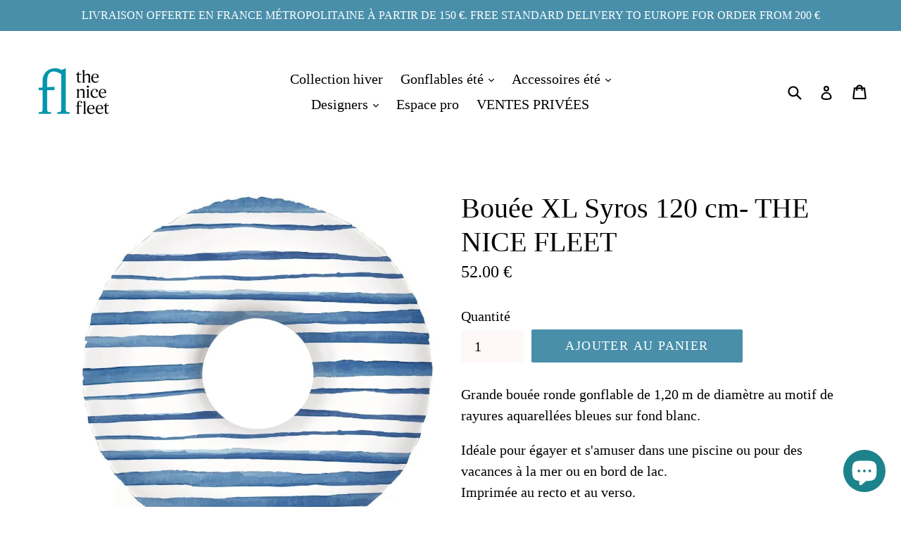

--- FILE ---
content_type: text/html; charset=utf-8
request_url: https://thenicefleet.com/products/bouee-xl-syros-the-nice-fleet
body_size: 34612
content:
<!doctype html>
<!--[if IE 9]> <html class="ie9 no-js" lang="fr"> <![endif]-->
<!--[if (gt IE 9)|!(IE)]><!--> <html class="no-js" lang="fr"> <!--<![endif]-->
<head>
  <meta name="facebook-domain-verification" content="x4cnlzledolubfa15sh4cc9jfpdlu2" />
  <meta name="google-site-verification" content="9rwG1ODjzkXvi8yuppP1eA7JrADVoL8zi7-lCjDQuqc" />
  <meta name="google-site-verification" content="GN5QM7nOldVGhf1zNpv95k8MKP6NGk6kPIsBTstIfEc" />
  <meta charset="utf-8">
  <meta http-equiv="X-UA-Compatible" content="IE=edge,chrome=1">
  <meta name="viewport" content="width=device-width,initial-scale=1">
  <meta name="theme-color" content="#498faa">
  <link rel="canonical" href="https://thenicefleet.com/products/bouee-xl-syros-the-nice-fleet">

  
    <link rel="shortcut icon" href="//thenicefleet.com/cdn/shop/files/LOGO_PACK_COULEUR_c16fc228-dd72-48c9-9269-475e9c180518_32x32.jpg?v=1613153934" type="image/png">
  

  
  <title>
    Bouée XL Syros 120 cm- THE NICE FLEET
    
    
    
      &ndash; The Nice Fleet
    
  </title>

  
    <meta name="description" content="Grande bouée ronde gonflable de 1,20 m de diamètre au motif de rayures aquarellées bleues sur fond blanc. Idéale pour égayer et s&#39;amuser dans une piscine ou pour des vacances à la mer ou en bord de lac.Imprimée au recto et au verso. Tous nos gonflables étant imprimés et fabriqués à la main avec des cadres de sérigraphi">
  

  <!-- /snippets/social-meta-tags.liquid -->
<meta property="og:site_name" content="The Nice Fleet">
<meta property="og:url" content="https://thenicefleet.com/products/bouee-xl-syros-the-nice-fleet">
<meta property="og:title" content="Bouée XL Syros 120 cm- THE NICE FLEET">
<meta property="og:type" content="product">
<meta property="og:description" content="Grande bouée ronde gonflable de 1,20 m de diamètre au motif de rayures aquarellées bleues sur fond blanc. Idéale pour égayer et s&#39;amuser dans une piscine ou pour des vacances à la mer ou en bord de lac.Imprimée au recto et au verso. Tous nos gonflables étant imprimés et fabriqués à la main avec des cadres de sérigraphi"><meta property="og:price:amount" content="52.00">
  <meta property="og:price:currency" content="EUR"><meta property="og:image" content="http://thenicefleet.com/cdn/shop/products/BOUEE_SYROS_1024x1024.jpg?v=1690816230"><meta property="og:image" content="http://thenicefleet.com/cdn/shop/files/DSC5317copie_1024x1024.jpg?v=1690816331"><meta property="og:image" content="http://thenicefleet.com/cdn/shop/files/DSC5414copie_1024x1024.jpg?v=1682706014">
<meta property="og:image:secure_url" content="https://thenicefleet.com/cdn/shop/products/BOUEE_SYROS_1024x1024.jpg?v=1690816230"><meta property="og:image:secure_url" content="https://thenicefleet.com/cdn/shop/files/DSC5317copie_1024x1024.jpg?v=1690816331"><meta property="og:image:secure_url" content="https://thenicefleet.com/cdn/shop/files/DSC5414copie_1024x1024.jpg?v=1682706014">

<meta name="twitter:site" content="@">
<meta name="twitter:card" content="summary_large_image">
<meta name="twitter:title" content="Bouée XL Syros 120 cm- THE NICE FLEET">
<meta name="twitter:description" content="Grande bouée ronde gonflable de 1,20 m de diamètre au motif de rayures aquarellées bleues sur fond blanc. Idéale pour égayer et s&#39;amuser dans une piscine ou pour des vacances à la mer ou en bord de lac.Imprimée au recto et au verso. Tous nos gonflables étant imprimés et fabriqués à la main avec des cadres de sérigraphi">


  <link href="//thenicefleet.com/cdn/shop/t/1/assets/theme.scss.css?v=67600496473286733901697028873" rel="stylesheet" type="text/css" media="all" />
  



  <script>
    var theme = {
      strings: {
        addToCart: "Ajouter au panier",
        soldOut: "Épuisé ",
        unavailable: "Épuisé ",
        showMore: "Voir plus",
        showLess: "Afficher moins"
      },
      moneyFormat: "{{amount}} €"
    }

    document.documentElement.className = document.documentElement.className.replace('no-js', 'js');
  </script>

  <!--[if (lte IE 9) ]><script src="//thenicefleet.com/cdn/shop/t/1/assets/match-media.min.js?v=22265819453975888031490366961" type="text/javascript"></script><![endif]-->

  

  <!--[if (gt IE 9)|!(IE)]><!--><script src="//thenicefleet.com/cdn/shop/t/1/assets/vendor.js?v=136118274122071307521490366961" defer="defer"></script><!--<![endif]-->
  <!--[if lte IE 9]><script src="//thenicefleet.com/cdn/shop/t/1/assets/vendor.js?v=136118274122071307521490366961"></script><![endif]-->

  <!--[if (gt IE 9)|!(IE)]><!--><script src="//thenicefleet.com/cdn/shop/t/1/assets/theme.js?v=1994342672939829301499341520" defer="defer"></script><!--<![endif]-->
  <!--[if lte IE 9]><script src="//thenicefleet.com/cdn/shop/t/1/assets/theme.js?v=1994342672939829301499341520"></script><![endif]-->

  <script>window.performance && window.performance.mark && window.performance.mark('shopify.content_for_header.start');</script><meta name="google-site-verification" content="GN5QM7nOldVGhf1zNpv95k8MKP6NGk6kPIsBTstIfEc">
<meta name="facebook-domain-verification" content="ulk7z147m3cmaotmomp4ko7ctsp43s">
<meta id="shopify-digital-wallet" name="shopify-digital-wallet" content="/18735595/digital_wallets/dialog">
<meta name="shopify-checkout-api-token" content="5e25ac0795b17ae80aa295b1ebdda7d8">
<meta id="in-context-paypal-metadata" data-shop-id="18735595" data-venmo-supported="false" data-environment="production" data-locale="fr_FR" data-paypal-v4="true" data-currency="EUR">
<link rel="alternate" hreflang="x-default" href="https://thenicefleet.com/products/bouee-xl-syros-the-nice-fleet">
<link rel="alternate" hreflang="en" href="https://thenicefleet.com/en/products/bouee-xl-syros-the-nice-fleet">
<link rel="alternate" hreflang="fr-AE" href="https://thenicefleet.com/fr-ae/products/bouee-xl-syros-the-nice-fleet">
<link rel="alternate" hreflang="en-AE" href="https://thenicefleet.com/en-ae/products/bouee-xl-syros-the-nice-fleet">
<link rel="alternate" hreflang="fr-GB" href="https://thenicefleet.com/fr-gb/products/bouee-xl-syros-the-nice-fleet">
<link rel="alternate" hreflang="en-GB" href="https://thenicefleet.com/en-gb/products/bouee-xl-syros-the-nice-fleet">
<link rel="alternate" hreflang="fr-CH" href="https://thenicefleet.com/fr-ch/products/bouee-xl-syros-the-nice-fleet">
<link rel="alternate" hreflang="fr-AU" href="https://thenicefleet.com/fr-au/products/bouee-xl-syros-the-nice-fleet">
<link rel="alternate" hreflang="en-AU" href="https://thenicefleet.com/en-au/products/bouee-xl-syros-the-nice-fleet">
<link rel="alternate" hreflang="fr-CA" href="https://thenicefleet.com/fr-ca/products/bouee-xl-syros-the-nice-fleet">
<link rel="alternate" hreflang="en-CA" href="https://thenicefleet.com/en-ca/products/bouee-xl-syros-the-nice-fleet">
<link rel="alternate" hreflang="en-DE" href="https://thenicefleet-com.myshopify.com/products/bouee-xl-syros-the-nice-fleet">
<link rel="alternate" hreflang="fr-DE" href="https://thenicefleet-com.myshopify.com/fr/products/bouee-xl-syros-the-nice-fleet">
<link rel="alternate" hreflang="de-DE" href="https://thenicefleet-com.myshopify.com/de/products/bouee-xl-syros-the-nice-fleet">
<link rel="alternate" hreflang="fr-ES" href="https://thenicefleet.com/fr-es/products/bouee-xl-syros-the-nice-fleet">
<link rel="alternate" hreflang="en-ES" href="https://thenicefleet.com/en-es/products/bouee-xl-syros-the-nice-fleet">
<link rel="alternate" hreflang="fr-BE" href="https://thenicefleet.com/fr-be/products/bouee-xl-syros-the-nice-fleet">
<link rel="alternate" hreflang="en-BE" href="https://thenicefleet.com/en-be/products/bouee-xl-syros-the-nice-fleet">
<link rel="alternate" type="application/json+oembed" href="https://thenicefleet.com/products/bouee-xl-syros-the-nice-fleet.oembed">
<script async="async" src="/checkouts/internal/preloads.js?locale=fr-FR"></script>
<link rel="preconnect" href="https://shop.app" crossorigin="anonymous">
<script async="async" src="https://shop.app/checkouts/internal/preloads.js?locale=fr-FR&shop_id=18735595" crossorigin="anonymous"></script>
<script id="apple-pay-shop-capabilities" type="application/json">{"shopId":18735595,"countryCode":"FR","currencyCode":"EUR","merchantCapabilities":["supports3DS"],"merchantId":"gid:\/\/shopify\/Shop\/18735595","merchantName":"The Nice Fleet","requiredBillingContactFields":["postalAddress","email","phone"],"requiredShippingContactFields":["postalAddress","email","phone"],"shippingType":"shipping","supportedNetworks":["visa","masterCard","amex","maestro"],"total":{"type":"pending","label":"The Nice Fleet","amount":"1.00"},"shopifyPaymentsEnabled":true,"supportsSubscriptions":true}</script>
<script id="shopify-features" type="application/json">{"accessToken":"5e25ac0795b17ae80aa295b1ebdda7d8","betas":["rich-media-storefront-analytics"],"domain":"thenicefleet.com","predictiveSearch":true,"shopId":18735595,"locale":"fr"}</script>
<script>var Shopify = Shopify || {};
Shopify.shop = "thenicefleet-com.myshopify.com";
Shopify.locale = "fr";
Shopify.currency = {"active":"EUR","rate":"1.0"};
Shopify.country = "FR";
Shopify.theme = {"name":"debut","id":163452242,"schema_name":"Debut","schema_version":"1.1.3","theme_store_id":796,"role":"main"};
Shopify.theme.handle = "null";
Shopify.theme.style = {"id":null,"handle":null};
Shopify.cdnHost = "thenicefleet.com/cdn";
Shopify.routes = Shopify.routes || {};
Shopify.routes.root = "/";</script>
<script type="module">!function(o){(o.Shopify=o.Shopify||{}).modules=!0}(window);</script>
<script>!function(o){function n(){var o=[];function n(){o.push(Array.prototype.slice.apply(arguments))}return n.q=o,n}var t=o.Shopify=o.Shopify||{};t.loadFeatures=n(),t.autoloadFeatures=n()}(window);</script>
<script>
  window.ShopifyPay = window.ShopifyPay || {};
  window.ShopifyPay.apiHost = "shop.app\/pay";
  window.ShopifyPay.redirectState = null;
</script>
<script id="shop-js-analytics" type="application/json">{"pageType":"product"}</script>
<script defer="defer" async type="module" src="//thenicefleet.com/cdn/shopifycloud/shop-js/modules/v2/client.init-shop-cart-sync_ChgkhDwU.fr.esm.js"></script>
<script defer="defer" async type="module" src="//thenicefleet.com/cdn/shopifycloud/shop-js/modules/v2/chunk.common_BJcqwDuF.esm.js"></script>
<script type="module">
  await import("//thenicefleet.com/cdn/shopifycloud/shop-js/modules/v2/client.init-shop-cart-sync_ChgkhDwU.fr.esm.js");
await import("//thenicefleet.com/cdn/shopifycloud/shop-js/modules/v2/chunk.common_BJcqwDuF.esm.js");

  window.Shopify.SignInWithShop?.initShopCartSync?.({"fedCMEnabled":true,"windoidEnabled":true});

</script>
<script>
  window.Shopify = window.Shopify || {};
  if (!window.Shopify.featureAssets) window.Shopify.featureAssets = {};
  window.Shopify.featureAssets['shop-js'] = {"shop-cart-sync":["modules/v2/client.shop-cart-sync_D4o_5Ov_.fr.esm.js","modules/v2/chunk.common_BJcqwDuF.esm.js"],"init-fed-cm":["modules/v2/client.init-fed-cm_BPY0MiuD.fr.esm.js","modules/v2/chunk.common_BJcqwDuF.esm.js"],"init-shop-email-lookup-coordinator":["modules/v2/client.init-shop-email-lookup-coordinator_CDHycKYk.fr.esm.js","modules/v2/chunk.common_BJcqwDuF.esm.js"],"shop-cash-offers":["modules/v2/client.shop-cash-offers_NQsrJJFl.fr.esm.js","modules/v2/chunk.common_BJcqwDuF.esm.js","modules/v2/chunk.modal_Cjxu_1fo.esm.js"],"init-shop-cart-sync":["modules/v2/client.init-shop-cart-sync_ChgkhDwU.fr.esm.js","modules/v2/chunk.common_BJcqwDuF.esm.js"],"init-windoid":["modules/v2/client.init-windoid_Cm8_3XkW.fr.esm.js","modules/v2/chunk.common_BJcqwDuF.esm.js"],"shop-toast-manager":["modules/v2/client.shop-toast-manager_PCb2cpdP.fr.esm.js","modules/v2/chunk.common_BJcqwDuF.esm.js"],"pay-button":["modules/v2/client.pay-button_4LiCA2qV.fr.esm.js","modules/v2/chunk.common_BJcqwDuF.esm.js"],"shop-button":["modules/v2/client.shop-button_GeIwBG5B.fr.esm.js","modules/v2/chunk.common_BJcqwDuF.esm.js"],"shop-login-button":["modules/v2/client.shop-login-button_CUrU_OLp.fr.esm.js","modules/v2/chunk.common_BJcqwDuF.esm.js","modules/v2/chunk.modal_Cjxu_1fo.esm.js"],"avatar":["modules/v2/client.avatar_BTnouDA3.fr.esm.js"],"shop-follow-button":["modules/v2/client.shop-follow-button_su6NTC-j.fr.esm.js","modules/v2/chunk.common_BJcqwDuF.esm.js","modules/v2/chunk.modal_Cjxu_1fo.esm.js"],"init-customer-accounts-sign-up":["modules/v2/client.init-customer-accounts-sign-up_DcRbvCo_.fr.esm.js","modules/v2/client.shop-login-button_CUrU_OLp.fr.esm.js","modules/v2/chunk.common_BJcqwDuF.esm.js","modules/v2/chunk.modal_Cjxu_1fo.esm.js"],"init-shop-for-new-customer-accounts":["modules/v2/client.init-shop-for-new-customer-accounts_B_arnwTM.fr.esm.js","modules/v2/client.shop-login-button_CUrU_OLp.fr.esm.js","modules/v2/chunk.common_BJcqwDuF.esm.js","modules/v2/chunk.modal_Cjxu_1fo.esm.js"],"init-customer-accounts":["modules/v2/client.init-customer-accounts_DeviBYnH.fr.esm.js","modules/v2/client.shop-login-button_CUrU_OLp.fr.esm.js","modules/v2/chunk.common_BJcqwDuF.esm.js","modules/v2/chunk.modal_Cjxu_1fo.esm.js"],"checkout-modal":["modules/v2/client.checkout-modal_CLohB8EO.fr.esm.js","modules/v2/chunk.common_BJcqwDuF.esm.js","modules/v2/chunk.modal_Cjxu_1fo.esm.js"],"lead-capture":["modules/v2/client.lead-capture_CsJGJY_m.fr.esm.js","modules/v2/chunk.common_BJcqwDuF.esm.js","modules/v2/chunk.modal_Cjxu_1fo.esm.js"],"shop-login":["modules/v2/client.shop-login_gLzDdfIx.fr.esm.js","modules/v2/chunk.common_BJcqwDuF.esm.js","modules/v2/chunk.modal_Cjxu_1fo.esm.js"],"payment-terms":["modules/v2/client.payment-terms_DZ7f6SjO.fr.esm.js","modules/v2/chunk.common_BJcqwDuF.esm.js","modules/v2/chunk.modal_Cjxu_1fo.esm.js"]};
</script>
<script>(function() {
  var isLoaded = false;
  function asyncLoad() {
    if (isLoaded) return;
    isLoaded = true;
    var urls = ["\/\/www.powr.io\/powr.js?powr-token=thenicefleet-com.myshopify.com\u0026external-type=shopify\u0026shop=thenicefleet-com.myshopify.com","https:\/\/js.jilt.com\/storefront\/v1\/jilt.js?shop=thenicefleet-com.myshopify.com","https:\/\/chimpstatic.com\/mcjs-connected\/js\/users\/0edd3295cabdf5391fe7e5cbd\/f59a24d2fc2890f37891f390d.js?shop=thenicefleet-com.myshopify.com","https:\/\/cdn-bundler.nice-team.net\/app\/js\/bundler.js?shop=thenicefleet-com.myshopify.com","https:\/\/api.fastbundle.co\/scripts\/src.js?shop=thenicefleet-com.myshopify.com","https:\/\/zooomyapps.com\/wishlist\/ZooomyOrders.js?shop=thenicefleet-com.myshopify.com","\/\/shopify.privy.com\/widget.js?shop=thenicefleet-com.myshopify.com","https:\/\/cdn.s3.pop-convert.com\/pcjs.production.min.js?unique_id=thenicefleet-com.myshopify.com\u0026shop=thenicefleet-com.myshopify.com","https:\/\/script.pop-convert.com\/new-micro\/production.pc.min.js?unique_id=thenicefleet-com.myshopify.com\u0026shop=thenicefleet-com.myshopify.com"];
    for (var i = 0; i < urls.length; i++) {
      var s = document.createElement('script');
      s.type = 'text/javascript';
      s.async = true;
      s.src = urls[i];
      var x = document.getElementsByTagName('script')[0];
      x.parentNode.insertBefore(s, x);
    }
  };
  if(window.attachEvent) {
    window.attachEvent('onload', asyncLoad);
  } else {
    window.addEventListener('load', asyncLoad, false);
  }
})();</script>
<script id="__st">var __st={"a":18735595,"offset":3600,"reqid":"0a64f001-6ed0-4026-bc09-b480a8ecb342-1764522278","pageurl":"thenicefleet.com\/products\/bouee-xl-syros-the-nice-fleet","u":"ce0a79ad649f","p":"product","rtyp":"product","rid":8353492959560};</script>
<script>window.ShopifyPaypalV4VisibilityTracking = true;</script>
<script id="captcha-bootstrap">!function(){'use strict';const t='contact',e='account',n='new_comment',o=[[t,t],['blogs',n],['comments',n],[t,'customer']],c=[[e,'customer_login'],[e,'guest_login'],[e,'recover_customer_password'],[e,'create_customer']],r=t=>t.map((([t,e])=>`form[action*='/${t}']:not([data-nocaptcha='true']) input[name='form_type'][value='${e}']`)).join(','),a=t=>()=>t?[...document.querySelectorAll(t)].map((t=>t.form)):[];function s(){const t=[...o],e=r(t);return a(e)}const i='password',u='form_key',d=['recaptcha-v3-token','g-recaptcha-response','h-captcha-response',i],f=()=>{try{return window.sessionStorage}catch{return}},m='__shopify_v',_=t=>t.elements[u];function p(t,e,n=!1){try{const o=window.sessionStorage,c=JSON.parse(o.getItem(e)),{data:r}=function(t){const{data:e,action:n}=t;return t[m]||n?{data:e,action:n}:{data:t,action:n}}(c);for(const[e,n]of Object.entries(r))t.elements[e]&&(t.elements[e].value=n);n&&o.removeItem(e)}catch(o){console.error('form repopulation failed',{error:o})}}const l='form_type',E='cptcha';function T(t){t.dataset[E]=!0}const w=window,h=w.document,L='Shopify',v='ce_forms',y='captcha';let A=!1;((t,e)=>{const n=(g='f06e6c50-85a8-45c8-87d0-21a2b65856fe',I='https://cdn.shopify.com/shopifycloud/storefront-forms-hcaptcha/ce_storefront_forms_captcha_hcaptcha.v1.5.2.iife.js',D={infoText:'Protégé par hCaptcha',privacyText:'Confidentialité',termsText:'Conditions'},(t,e,n)=>{const o=w[L][v],c=o.bindForm;if(c)return c(t,g,e,D).then(n);var r;o.q.push([[t,g,e,D],n]),r=I,A||(h.body.append(Object.assign(h.createElement('script'),{id:'captcha-provider',async:!0,src:r})),A=!0)});var g,I,D;w[L]=w[L]||{},w[L][v]=w[L][v]||{},w[L][v].q=[],w[L][y]=w[L][y]||{},w[L][y].protect=function(t,e){n(t,void 0,e),T(t)},Object.freeze(w[L][y]),function(t,e,n,w,h,L){const[v,y,A,g]=function(t,e,n){const i=e?o:[],u=t?c:[],d=[...i,...u],f=r(d),m=r(i),_=r(d.filter((([t,e])=>n.includes(e))));return[a(f),a(m),a(_),s()]}(w,h,L),I=t=>{const e=t.target;return e instanceof HTMLFormElement?e:e&&e.form},D=t=>v().includes(t);t.addEventListener('submit',(t=>{const e=I(t);if(!e)return;const n=D(e)&&!e.dataset.hcaptchaBound&&!e.dataset.recaptchaBound,o=_(e),c=g().includes(e)&&(!o||!o.value);(n||c)&&t.preventDefault(),c&&!n&&(function(t){try{if(!f())return;!function(t){const e=f();if(!e)return;const n=_(t);if(!n)return;const o=n.value;o&&e.removeItem(o)}(t);const e=Array.from(Array(32),(()=>Math.random().toString(36)[2])).join('');!function(t,e){_(t)||t.append(Object.assign(document.createElement('input'),{type:'hidden',name:u})),t.elements[u].value=e}(t,e),function(t,e){const n=f();if(!n)return;const o=[...t.querySelectorAll(`input[type='${i}']`)].map((({name:t})=>t)),c=[...d,...o],r={};for(const[a,s]of new FormData(t).entries())c.includes(a)||(r[a]=s);n.setItem(e,JSON.stringify({[m]:1,action:t.action,data:r}))}(t,e)}catch(e){console.error('failed to persist form',e)}}(e),e.submit())}));const S=(t,e)=>{t&&!t.dataset[E]&&(n(t,e.some((e=>e===t))),T(t))};for(const o of['focusin','change'])t.addEventListener(o,(t=>{const e=I(t);D(e)&&S(e,y())}));const B=e.get('form_key'),M=e.get(l),P=B&&M;t.addEventListener('DOMContentLoaded',(()=>{const t=y();if(P)for(const e of t)e.elements[l].value===M&&p(e,B);[...new Set([...A(),...v().filter((t=>'true'===t.dataset.shopifyCaptcha))])].forEach((e=>S(e,t)))}))}(h,new URLSearchParams(w.location.search),n,t,e,['guest_login'])})(!0,!0)}();</script>
<script integrity="sha256-52AcMU7V7pcBOXWImdc/TAGTFKeNjmkeM1Pvks/DTgc=" data-source-attribution="shopify.loadfeatures" defer="defer" src="//thenicefleet.com/cdn/shopifycloud/storefront/assets/storefront/load_feature-81c60534.js" crossorigin="anonymous"></script>
<script crossorigin="anonymous" defer="defer" src="//thenicefleet.com/cdn/shopifycloud/storefront/assets/shopify_pay/storefront-65b4c6d7.js?v=20250812"></script>
<script data-source-attribution="shopify.dynamic_checkout.dynamic.init">var Shopify=Shopify||{};Shopify.PaymentButton=Shopify.PaymentButton||{isStorefrontPortableWallets:!0,init:function(){window.Shopify.PaymentButton.init=function(){};var t=document.createElement("script");t.src="https://thenicefleet.com/cdn/shopifycloud/portable-wallets/latest/portable-wallets.fr.js",t.type="module",document.head.appendChild(t)}};
</script>
<script data-source-attribution="shopify.dynamic_checkout.buyer_consent">
  function portableWalletsHideBuyerConsent(e){var t=document.getElementById("shopify-buyer-consent"),n=document.getElementById("shopify-subscription-policy-button");t&&n&&(t.classList.add("hidden"),t.setAttribute("aria-hidden","true"),n.removeEventListener("click",e))}function portableWalletsShowBuyerConsent(e){var t=document.getElementById("shopify-buyer-consent"),n=document.getElementById("shopify-subscription-policy-button");t&&n&&(t.classList.remove("hidden"),t.removeAttribute("aria-hidden"),n.addEventListener("click",e))}window.Shopify?.PaymentButton&&(window.Shopify.PaymentButton.hideBuyerConsent=portableWalletsHideBuyerConsent,window.Shopify.PaymentButton.showBuyerConsent=portableWalletsShowBuyerConsent);
</script>
<script data-source-attribution="shopify.dynamic_checkout.cart.bootstrap">document.addEventListener("DOMContentLoaded",(function(){function t(){return document.querySelector("shopify-accelerated-checkout-cart, shopify-accelerated-checkout")}if(t())Shopify.PaymentButton.init();else{new MutationObserver((function(e,n){t()&&(Shopify.PaymentButton.init(),n.disconnect())})).observe(document.body,{childList:!0,subtree:!0})}}));
</script>
<script id='scb4127' type='text/javascript' async='' src='https://thenicefleet.com/cdn/shopifycloud/privacy-banner/storefront-banner.js'></script><link id="shopify-accelerated-checkout-styles" rel="stylesheet" media="screen" href="https://thenicefleet.com/cdn/shopifycloud/portable-wallets/latest/accelerated-checkout-backwards-compat.css" crossorigin="anonymous">
<style id="shopify-accelerated-checkout-cart">
        #shopify-buyer-consent {
  margin-top: 1em;
  display: inline-block;
  width: 100%;
}

#shopify-buyer-consent.hidden {
  display: none;
}

#shopify-subscription-policy-button {
  background: none;
  border: none;
  padding: 0;
  text-decoration: underline;
  font-size: inherit;
  cursor: pointer;
}

#shopify-subscription-policy-button::before {
  box-shadow: none;
}

      </style>

<script>window.performance && window.performance.mark && window.performance.mark('shopify.content_for_header.end');</script>


<link href="//thenicefleet.com/cdn/shop/t/1/assets/globo.alsobought.css?v=44552577326185365311543438630" rel="stylesheet" type="text/css" media="all" /><script src="//thenicefleet.com/cdn/shop/t/1/assets/globo.alsobought.js?v=64938041032691946271543438634" type="text/javascript"></script><script>
  var globoAlsoBought = new globoAlsoBought({
    apiUrl: "https://app.globosoftware.net/also-bought/api",
    shop: "thenicefleet-com.myshopify.com",
    recommendations_product_enable: true,
    bought_together_enable: true,
    recommendations_cart_enable: true,
    moneyFormat: "{{amount}} €",
    page: "product",
    productIds: [8353492959560],
    no_image_url: "https://cdn.shopify.com/s/images/admin/no-image-large.gif",
    redirect: true,
    trans: {
        'added': "Added to cart",
        'added_selected_to_cart': "Added selected to cart",
        'sale': "Sale",
        'this_item': "This item",
    }
  });
  globoAlsoBought.init();
</script>


<script id="RecommendationsTemplate" type="template/html">
  <div id="recommendations" class="ga-products-box ga-products-box_1">
        <h2 class="text-center">Customers Who Bought This Product Also Bought</h2>
        <div class="ga-products-carousel-wrapper">
      <ul class="ga-products-carousel owl-carousel">{{productItems}}</ul>
    </div>
  </div>
</script>
<script id="RecommendationsItem" type="template/html">
<li class="ga-product" data-product-id="{{productId}}">
  <a target="_blank" href="{{productUrl}}">
    {{productLabel}}    <div class="ga-product_image" style="background-image: url({{productImage}});"></div>
  </a>
  <p class="ga-product_title">{{productTitle}}</p>
    <select name="id" class="ga-product_variant_select {{selectClass}}">
  	{{productOptions}}  </select>
    <span class="ga-product_price-container">
    {{productPrice}}    {{productComparePrice}}  </span>
      <button class="ga-product_addtocart" type="button">Add to cart</button>
  </li>
</script>

<script id="BoughtTogetherTemplate" type="template/html">
  <div id="bought_together" class="ga-products-box ga-products-box_3 no-description {{boxClass}}">
        <h2 class="text-left">Frequently Bought Together</h2>
        <ul class="ga-products-table">
      {{productItems}}    </ul>
    <div class="ga-product-form">
      Total Price: <span class="ga-product_price ga-product_totalprice">{{totalPrice}}</span>
      <button class="ga-addalltocart" type="button">Add selected to cart</button>
    </div>
  </div>
</script>

<script id="BoughtTogetherItem" type="template/html">
<li data-product-id="{{productId}}">
  <div class="product_main">
    <input class="selectedItem" type="checkbox" checked value="{{productId}}">
    <a target="_blank" href="{{productUrl}}">
      <img src="{{productImage}}" alt="{{productTitle}}">
      <p class="ga-product_title">{{productTitle}}</p>
            <span class="ga-product_price-container visible-narrow">
        {{productPrice}}        {{productComparePrice}}      </span>
          </a>
  </div>
  <div class="ga-product_variants-container {{selectClass}}">
    <select name="id[]" class="ga-product_variant_select">
    	{{productOptions}}  	</select>
  </div>
      <span class="ga-product_price-container hidden-narrow">
    {{productPrice}}    {{productComparePrice}}  </span>
  </li>
</script>








  <script type='text/javascript'>var jiltStorefrontParams = {"capture_email_on_add_to_cart":0,"platform":"shopify","popover_dismiss_message":"Your email and cart are saved so we can send you email reminders about this order.","shop_uuid":"76d8320e-1da4-4f92-ae83-912370b30644"}; </script>

<!-- "snippets/weglot_hreftags.liquid" was not rendered, the associated app was uninstalled -->
<!-- "snippets/weglot_switcher.liquid" was not rendered, the associated app was uninstalled -->
<script>
  var dcCart = {"note":null,"attributes":{},"original_total_price":0,"total_price":0,"total_discount":0,"total_weight":0.0,"item_count":0,"items":[],"requires_shipping":false,"currency":"EUR","items_subtotal_price":0,"cart_level_discount_applications":[],"checkout_charge_amount":0};
  
  var dcCustomerId = false;
  var dcCustomerEmail = false;
  var dcCustomerTags = false;
  
</script>

<meta name="facebook-domain-verification" content="09xc8jmajxril6yh6oqp8l55c5zp3z" />


                  <script>
              if (typeof BSS_PL == 'undefined') {
                  var BSS_PL = {};
              }
              var bssPlApiServer = "https://product-labels-pro.bsscommerce.com";
              BSS_PL.customerTags = 'null';
              BSS_PL.configData = [];
              BSS_PL.storeId = 10898;
              BSS_PL.currentPlan = "false";
              BSS_PL.storeIdCustomOld = "10678";
              </script>
          <style>
.homepage-slideshow .slick-slide .bss_pl_img {
    visibility: hidden !important;
}
</style>
                    <!-- "snippets/booster-common.liquid" was not rendered, the associated app was uninstalled -->



    <script>
const FastBundleConf = {"enable_bap_modal":false,"frontend_version":"1.21.77","storefront_record_submitted":false,"use_shopify_prices":false,"currencies":[{"id":1381021751,"code":"AED","conversion_fee":1.0,"roundup_number":0.0,"rounding_enabled":true},{"id":1381021752,"code":"ALL","conversion_fee":1.0,"roundup_number":0.0,"rounding_enabled":true},{"id":1381021753,"code":"ANG","conversion_fee":1.0,"roundup_number":0.0,"rounding_enabled":true},{"id":1381021754,"code":"AUD","conversion_fee":1.0,"roundup_number":0.0,"rounding_enabled":true},{"id":1381021755,"code":"AWG","conversion_fee":1.0,"roundup_number":0.0,"rounding_enabled":true},{"id":1381021756,"code":"BAM","conversion_fee":1.0,"roundup_number":0.0,"rounding_enabled":true},{"id":1381021757,"code":"BBD","conversion_fee":1.0,"roundup_number":0.0,"rounding_enabled":true},{"id":1381021758,"code":"BGN","conversion_fee":1.0,"roundup_number":0.0,"rounding_enabled":true},{"id":1381021759,"code":"BIF","conversion_fee":1.0,"roundup_number":0.0,"rounding_enabled":true},{"id":1381021760,"code":"BND","conversion_fee":1.0,"roundup_number":0.0,"rounding_enabled":true},{"id":1381021761,"code":"BOB","conversion_fee":1.0,"roundup_number":0.0,"rounding_enabled":true},{"id":1381021762,"code":"BSD","conversion_fee":1.0,"roundup_number":0.0,"rounding_enabled":true},{"id":1381021763,"code":"CAD","conversion_fee":1.0,"roundup_number":0.0,"rounding_enabled":true},{"id":1381021764,"code":"CDF","conversion_fee":1.0,"roundup_number":0.0,"rounding_enabled":true},{"id":1381021765,"code":"CHF","conversion_fee":1.0,"roundup_number":0.0,"rounding_enabled":true},{"id":1381021766,"code":"CRC","conversion_fee":1.0,"roundup_number":0.0,"rounding_enabled":true},{"id":1381021767,"code":"CVE","conversion_fee":1.0,"roundup_number":0.0,"rounding_enabled":true},{"id":1381021768,"code":"CZK","conversion_fee":1.0,"roundup_number":0.0,"rounding_enabled":true},{"id":1381021769,"code":"DJF","conversion_fee":1.0,"roundup_number":0.0,"rounding_enabled":true},{"id":1381021770,"code":"DKK","conversion_fee":1.0,"roundup_number":0.0,"rounding_enabled":true},{"id":1381021771,"code":"DOP","conversion_fee":1.0,"roundup_number":0.0,"rounding_enabled":true},{"id":1381021772,"code":"DZD","conversion_fee":1.0,"roundup_number":0.0,"rounding_enabled":true},{"id":1381021773,"code":"EGP","conversion_fee":1.0,"roundup_number":0.0,"rounding_enabled":true},{"id":1381021774,"code":"ETB","conversion_fee":1.0,"roundup_number":0.0,"rounding_enabled":true},{"id":1381021775,"code":"EUR","conversion_fee":1.0,"roundup_number":0.95,"rounding_enabled":true},{"id":1381021776,"code":"FJD","conversion_fee":1.0,"roundup_number":0.0,"rounding_enabled":true},{"id":1381021777,"code":"FKP","conversion_fee":1.0,"roundup_number":0.0,"rounding_enabled":true},{"id":1381021778,"code":"GBP","conversion_fee":1.0,"roundup_number":0.0,"rounding_enabled":true},{"id":1381021779,"code":"GMD","conversion_fee":1.0,"roundup_number":0.0,"rounding_enabled":true},{"id":1381021780,"code":"GNF","conversion_fee":1.0,"roundup_number":0.0,"rounding_enabled":true},{"id":1381021781,"code":"GTQ","conversion_fee":1.0,"roundup_number":0.0,"rounding_enabled":true},{"id":1381021782,"code":"GYD","conversion_fee":1.0,"roundup_number":0.0,"rounding_enabled":true},{"id":1381021783,"code":"HKD","conversion_fee":1.0,"roundup_number":0.0,"rounding_enabled":true},{"id":1381021784,"code":"HNL","conversion_fee":1.0,"roundup_number":0.0,"rounding_enabled":true},{"id":1381021785,"code":"HUF","conversion_fee":1.0,"roundup_number":0.0,"rounding_enabled":true},{"id":1381021786,"code":"IDR","conversion_fee":1.0,"roundup_number":0.0,"rounding_enabled":true},{"id":1381021787,"code":"ILS","conversion_fee":1.0,"roundup_number":0.0,"rounding_enabled":true},{"id":1381021788,"code":"ISK","conversion_fee":1.0,"roundup_number":0.0,"rounding_enabled":true},{"id":1381021789,"code":"JMD","conversion_fee":1.0,"roundup_number":0.0,"rounding_enabled":true},{"id":1381021790,"code":"JPY","conversion_fee":1.0,"roundup_number":0.0,"rounding_enabled":true},{"id":1381021791,"code":"KES","conversion_fee":1.0,"roundup_number":0.0,"rounding_enabled":true},{"id":1381021792,"code":"KMF","conversion_fee":1.0,"roundup_number":0.0,"rounding_enabled":true},{"id":1381021793,"code":"KRW","conversion_fee":1.0,"roundup_number":0.0,"rounding_enabled":true},{"id":1381021794,"code":"KYD","conversion_fee":1.0,"roundup_number":0.0,"rounding_enabled":true},{"id":1381021795,"code":"LAK","conversion_fee":1.0,"roundup_number":0.0,"rounding_enabled":true},{"id":1381021796,"code":"LKR","conversion_fee":1.0,"roundup_number":0.0,"rounding_enabled":true},{"id":1381021797,"code":"MDL","conversion_fee":1.0,"roundup_number":0.0,"rounding_enabled":true},{"id":1381021798,"code":"MKD","conversion_fee":1.0,"roundup_number":0.0,"rounding_enabled":true},{"id":1381021799,"code":"MNT","conversion_fee":1.0,"roundup_number":0.0,"rounding_enabled":true},{"id":1381021800,"code":"MUR","conversion_fee":1.0,"roundup_number":0.0,"rounding_enabled":true},{"id":1381021801,"code":"MVR","conversion_fee":1.0,"roundup_number":0.0,"rounding_enabled":true},{"id":1381021802,"code":"NIO","conversion_fee":1.0,"roundup_number":0.0,"rounding_enabled":true},{"id":1381021803,"code":"NPR","conversion_fee":1.0,"roundup_number":0.0,"rounding_enabled":true},{"id":1381021804,"code":"NZD","conversion_fee":1.0,"roundup_number":0.0,"rounding_enabled":true},{"id":1381021805,"code":"PEN","conversion_fee":1.0,"roundup_number":0.0,"rounding_enabled":true},{"id":1381021806,"code":"PGK","conversion_fee":1.0,"roundup_number":0.0,"rounding_enabled":true},{"id":1381021807,"code":"PHP","conversion_fee":1.0,"roundup_number":0.0,"rounding_enabled":true},{"id":1381021808,"code":"PLN","conversion_fee":1.0,"roundup_number":0.0,"rounding_enabled":true},{"id":1381021809,"code":"PYG","conversion_fee":1.0,"roundup_number":0.0,"rounding_enabled":true},{"id":1381021810,"code":"QAR","conversion_fee":1.0,"roundup_number":0.0,"rounding_enabled":true},{"id":1381021811,"code":"RON","conversion_fee":1.0,"roundup_number":0.0,"rounding_enabled":true},{"id":1381021812,"code":"RSD","conversion_fee":1.0,"roundup_number":0.0,"rounding_enabled":true},{"id":1381021813,"code":"SAR","conversion_fee":1.0,"roundup_number":0.0,"rounding_enabled":true},{"id":1381021814,"code":"SEK","conversion_fee":1.0,"roundup_number":0.0,"rounding_enabled":true},{"id":1381021815,"code":"SGD","conversion_fee":1.0,"roundup_number":0.0,"rounding_enabled":true},{"id":1381021816,"code":"SHP","conversion_fee":1.0,"roundup_number":0.0,"rounding_enabled":true},{"id":1381021817,"code":"SLL","conversion_fee":1.0,"roundup_number":0.0,"rounding_enabled":true},{"id":1381021818,"code":"THB","conversion_fee":1.0,"roundup_number":0.0,"rounding_enabled":true},{"id":1381021819,"code":"TJS","conversion_fee":1.0,"roundup_number":0.0,"rounding_enabled":true},{"id":1381021820,"code":"TOP","conversion_fee":1.0,"roundup_number":0.0,"rounding_enabled":true},{"id":1381021821,"code":"TTD","conversion_fee":1.0,"roundup_number":0.0,"rounding_enabled":true},{"id":1381021822,"code":"TWD","conversion_fee":1.0,"roundup_number":0.0,"rounding_enabled":true},{"id":1381021823,"code":"TZS","conversion_fee":1.0,"roundup_number":0.0,"rounding_enabled":true},{"id":1381021824,"code":"USD","conversion_fee":1.0,"roundup_number":0.0,"rounding_enabled":true},{"id":1381021825,"code":"UYU","conversion_fee":1.0,"roundup_number":0.0,"rounding_enabled":true},{"id":1381021826,"code":"VND","conversion_fee":1.0,"roundup_number":0.0,"rounding_enabled":true},{"id":1381021827,"code":"VUV","conversion_fee":1.0,"roundup_number":0.0,"rounding_enabled":true},{"id":1381021828,"code":"WST","conversion_fee":1.0,"roundup_number":0.0,"rounding_enabled":true},{"id":1381021829,"code":"XAF","conversion_fee":1.0,"roundup_number":0.0,"rounding_enabled":true},{"id":1381021830,"code":"XCD","conversion_fee":1.0,"roundup_number":0.0,"rounding_enabled":true},{"id":1381021831,"code":"YER","conversion_fee":1.0,"roundup_number":0.0,"rounding_enabled":true}],"is_active":true,"override_product_page_forms":true,"allow_funnel":true,"translations":[],"pid":"","bap_ids":[],"active_bundles_count":0,"use_color_swatch":false,"use_shop_price":false,"dropdown_color_swatch":true,"option_config":null,"enable_subscriptions":false,"has_fbt_bundle":false,"use_shopify_function_discount":false,"use_bundle_builder_modal":false,"use_cart_hidden_attributes":false,"bap_override_fetch":false,"invalid_bap_override_fetch":false,"volume_discount_add_on_override_fetch":false,"pmm_new_design":true,"merged_mix_and_match":false,"change_vd_product_picture":false,"buy_it_now":true,"rgn":581995,"baps":{},"has_multilingual_permission":false,"use_vd_templating":false,"use_payload_variant_id_in_fetch_override":false,"use_compare_at_price":false,"storefront_access_token":"","serverless_vd":false,"products_with_add_on":{},"collections_with_add_on":{},"has_required_plan":true,"bundleBox":{"id":17918,"bundle_page_enabled":true,"bundle_page_style":null,"currency":"EUR","currency_format":"%s €","percentage_format":"%s%","show_sold_out":true,"track_inventory":false,"shop_page_external_script":"","page_external_script":"","shop_page_style":null,"shop_page_title":null,"shop_page_description":null,"app_version":"v2","show_logo":true,"show_info":false,"money_format":"amount","tax_factor":1.0,"primary_locale":"fr","discount_code_prefix":"BUNDLE","is_active":true,"created":"2023-04-12T07:44:22.079990Z","updated":"2023-11-07T13:14:17.405177Z","title":"Don't miss this offer","style":null,"inject_selector":null,"mix_inject_selector":null,"fbt_inject_selector":null,"volume_inject_selector":null,"volume_variant_selector":null,"button_title":"Buy this bundle","bogo_button_title":"Buy {quantity} items","price_description":"Add bundle to cart | Save {discount}","version":"v2.3","bogo_version":"v1","nth_child":1,"redirect_to_cart":true,"column_numbers":3,"color":null,"btn_font_color":"white","add_to_cart_selector":null,"cart_info_version":"v2","button_position":"bottom","bundle_page_shape":"row","add_bundle_action":"cart-page","requested_bundle_action":null,"request_action_text":null,"cart_drawer_function":"","cart_drawer_function_svelte":"","theme_template":"light","external_script":"","pre_add_script":"","shop_external_script":"","shop_style":"","bap_inject_selector":"","bap_none_selector":"","bap_form_script":"","bap_button_selector":"","bap_style_object":{"standard":{"custom_code":{"main":{"custom_js":"","custom_css":""}},"product_detail":{"price_style":{"color":"#5e5e5e","fontSize":16,"fontFamily":""},"title_style":{"color":"#303030","fontSize":16,"fontFamily":""},"image_border":{"borderColor":"#e5e5e5"},"pluses_style":{"fill":"","width":""},"separator_line_style":{"backgroundColor":"#e5e5e5"},"variant_selector_style":{"color":"#000000","height":46,"backgroundColor":"#fafafa"}}},"mix_and_match":{"custom_code":{"main":{"custom_js":"","custom_css":""}},"product_detail":{"price_style":{"color":"#5e5e5e","fontSize":16,"fontFamily":""},"title_style":{"color":"#303030","fontSize":16,"fontFamily":""},"image_border":{"borderColor":"#e5e5e5"},"pluses_style":{"fill":"","width":""},"checkbox_style":{"checked":"","unchecked":"","checked_color":"#2c6ecb"},"quantities_style":{"color":"","backgroundColor":""},"product_card_style":{"checked_border":"","unchecked_border":"","checked_background":""},"separator_line_style":{"backgroundColor":"#e5e5e5"},"variant_selector_style":{"color":"#000000","height":46,"backgroundColor":"#fafafa"},"quantities_selector_style":{"color":"#000000","backgroundColor":"#fafafa"}}}},"bundles_page_style_object":null,"style_object":{"fbt":{"design":{"main":{"design":"classic"}}},"bogo":{"box":{"border":{"borderColor":"#E5E5E5","borderWidth":1,"borderRadius":5},"background":{"backgroundColor":"#FFFFFF"}},"theme":{"main":{"theme":"light"}},"button":{"background":{"backgroundColor":"#000000"},"button_label":{"color":"#ffffff","fontSize":16,"fontFamily":""},"button_position":{"position":"bottom"}},"design":{"main":{"design":"classic"}},"option":{"final_price_style":{"color":"#303030","fontSize":16,"fontFamily":""},"option_text_style":{"color":"#303030","fontSize":16,"fontFamily":""},"option_button_style":{"checked_color":"#2c6ecb","unchecked_color":""},"original_price_style":{"color":"#919191","fontSize":16,"fontFamily":""}},"custom_code":{"main":{"custom_js":"","custom_css":""}},"total_section":{"text":{"color":"#303030","fontSize":16,"fontFamily":""},"background":{"backgroundColor":"#FAFAFA"},"final_price_style":{"color":"#008060","fontSize":16,"fontFamily":""},"original_price_style":{"color":"#D72C0D","fontSize":16,"fontFamily":""}},"discount_label":{"background":{"backgroundColor":"#000000"},"text_style":{"color":"#ffffff"}},"product_detail":{"price_style":{"color":"#5e5e5e","fontSize":16,"fontFamily":""},"title_style":{"color":"#303030","fontSize":16,"fontFamily":""},"image_border":{"borderColor":"#e5e5e5"},"quantities_style":{"color":"#000000","backgroundColor":"#ffffff"},"separator_line_style":{"backgroundColor":"#e5e5e5"},"variant_selector_style":{"color":"#5e5e5e","height":"","backgroundColor":"#FAFAFA"},"quantities_selector_style":{"color":"#000000","backgroundColor":"#fafafa"}},"title_and_description":{"alignment":{"textAlign":"left"},"title_style":{"color":"#303030","fontSize":18,"fontFamily":""},"description_style":{"color":"","fontSize":"","fontFamily":""}}},"bxgyf":{"box":{"border":{"borderColor":"#E5E5E5","borderWidth":1,"borderRadius":5},"background":{"backgroundColor":"#FFFFFF"}},"plus":{"style":{"fill":"#919191","size":24,"backgroundColor":"#F1F1F1"}},"button":{"background":{"backgroundColor":"#000000"},"button_label":{"color":"#FFFFFF","fontSize":18,"fontFamily":""},"button_position":{"position":"bottom"}},"custom_code":{"main":{"custom_js":"","custom_css":""}},"total_section":{"text":{"color":"#303030","fontSize":16,"fontFamily":""},"background":{"backgroundColor":"#FAFAFA"},"final_price_style":{"color":"#008060","fontSize":16,"fontFamily":""},"original_price_style":{"color":"#D72C0D","fontSize":16,"fontFamily":""}},"discount_badge":{"background":{"backgroundColor":"#C30000"},"text_style":{"color":"#FFFFFF","fontSize":18,"fontFamily":""}},"product_detail":{"title_style":{"color":"#303030","fontSize":16,"fontFamily":""},"image_border":{"borderColor":"#E5E5E5"},"quantities_style":{"color":"#000000","borderColor":"#000000","backgroundColor":"#FFFFFF"},"final_price_style":{"color":"#5E5E5E","fontSize":16,"fontFamily":""},"original_price_style":{"color":"#919191","fontSize":16,"fontFamily":""},"separator_line_style":{"backgroundColor":"#E5E5E5"},"variant_selector_style":{"color":"#5E5E5E","height":36,"borderColor":"#E5E5E5","backgroundColor":"#FAFAFA"}},"title_and_description":{"alignment":{"textAlign":"left"},"title_style":{"color":"#303030","fontSize":18,"fontFamily":""},"description_style":{"color":"#5E5E5E","fontSize":16,"fontFamily":""}}},"standard":{"box":{"border":{"borderColor":"#E5E5E5","borderWidth":1,"borderRadius":5},"background":{"backgroundColor":"#FFFFFF"}},"theme":{"main":{"theme":"light"}},"title":{"style":{"color":"#000000","fontSize":18,"fontFamily":""},"alignment":{"textAlign":"left"}},"button":{"background":{"backgroundColor":"#000000"},"button_label":{"color":"#ffffff","fontSize":16,"fontFamily":""},"button_position":{"position":"bottom"}},"design":{"main":{"design":"classic"}},"custom_code":{"main":{"custom_js":"","custom_css":""}},"header_image":{"image_border":{"borderColor":""},"pluses_style":{"fill":"#000","width":""},"quantities_style":{"color":"","borderColor":"","backgroundColor":""}},"total_section":{"text":{"color":"#303030","fontSize":16,"fontFamily":""},"background":{"backgroundColor":"#FAFAFA"},"final_price_style":{"color":"#008060","fontSize":16,"fontFamily":""},"original_price_style":{"color":"#D72C0D","fontSize":16,"fontFamily":""}},"discount_label":{"background":{"backgroundColor":"#000000"},"text_style":{"color":"#ffffff"}},"product_detail":{"price_style":{"color":"#5e5e5e","fontSize":16,"fontFamily":""},"title_style":{"color":"#303030","fontSize":16,"fontFamily":""},"image_border":{"borderColor":"#e5e5e5"},"pluses_style":{"fill":"#5e5e5e","width":""},"quantities_style":{"color":"#000000","backgroundColor":"#ffffff"},"separator_line_style":{"backgroundColor":"#e5e5e5"},"variant_selector_style":{"color":"#5e5e5e","height":"","backgroundColor":"#FAFAFA"}}},"mix_and_match":{"box":{"border":{"borderColor":"#E5E5E5","borderWidth":1,"borderRadius":5},"background":{"backgroundColor":"#FFFFFF"}},"theme":{"main":{"theme":"light"}},"button":{"background":{"backgroundColor":"#000000"},"button_label":{"color":"#ffffff","fontSize":16,"fontFamily":""},"button_position":{"position":"bottom"}},"custom_code":{"main":{"custom_js":"","custom_css":""}},"header_image":{"image_border":{"borderColor":""},"pluses_style":{"fill":"#000","width":""},"quantities_style":{"color":"","borderColor":"","backgroundColor":""}},"total_section":{"text":{"color":"#303030","fontSize":16,"fontFamily":""},"background":{"backgroundColor":"#FAFAFA"},"final_price_style":{"color":"#008060","fontSize":16,"fontFamily":""},"original_price_style":{"color":"#D72C0D","fontSize":16,"fontFamily":""}},"product_detail":{"price_style":{"color":"#5e5e5e","fontSize":16,"fontFamily":""},"title_style":{"color":"#303030","fontSize":16,"fontFamily":""},"image_border":{"borderColor":"#e5e5e5"},"pluses_style":{"fill":"#5e5e5e","width":""},"checkbox_style":{"checked_color":"#2c6ecb","unchecked_color":""},"quantities_style":{"color":"#000000","backgroundColor":"#ffffff"},"separator_line_style":{"backgroundColor":"#e5e5e5"},"variant_selector_style":{"color":"#5e5e5e","height":"","backgroundColor":"#FAFAFA"},"quantities_selector_style":{"color":"#000000","backgroundColor":"#fafafa"}},"title_and_description":{"alignment":{"textAlign":"left"},"title_style":{"color":"#303030","fontSize":18,"fontFamily":""},"description_style":{"color":"#5e5e5e","fontSize":16,"fontFamily":""}}},"col_mix_and_match":{"box":{"border":{"borderColor":"#E5E5E5","borderWidth":1,"borderRadius":5},"background":{"backgroundColor":"#FFFFFF"}},"theme":{"main":{"theme":"light"}},"button":{"background":{"backgroundColor":"#000000"},"button_label":{"color":"#ffffff","fontSize":16,"fontFamily":""},"button_position":{"position":"bottom"}},"custom_code":{"main":{"custom_js":"","custom_css":""}},"discount_badge":{"background":{"backgroundColor":"#c30000"},"text_style":{"color":"#ffffff","fontSize":16}},"collection_details":{"title_style":{"color":"#303030","fontSize":16,"fontFamily":""},"pluses_style":{"fill":"","width":"","backgroundColor":""},"description_style":{"color":"#5e5e5e","fontSize":14,"fontFamily":""},"separator_line_style":{"backgroundColor":"#e5e5e5"},"collection_image_border":{"borderColor":"#e5e5e5"}},"title_and_description":{"alignment":{"textAlign":"left"},"title_style":{"color":"#303030","fontSize":18,"fontFamily":""},"description_style":{"color":"#5e5e5e","fontSize":16,"fontFamily":""}}}},"old_style_object":{"fbt":{"design":{"main":{"design":"classic"}}},"bogo":{"box":{"border":{"borderColor":"#E5E5E5","borderWidth":1,"borderRadius":5},"background":{"backgroundColor":"#FFFFFF"}},"theme":{"main":{"theme":"light"}},"button":{"background":{"backgroundColor":"#000000"},"button_label":{"color":"#ffffff","fontSize":16,"fontFamily":""},"button_position":{"position":"bottom"}},"design":{"main":{"design":"classic"}},"option":{"final_price_style":{"color":"#303030","fontSize":16,"fontFamily":""},"option_text_style":{"color":"#303030","fontSize":16,"fontFamily":""},"option_button_style":{"checked_color":"#2c6ecb","unchecked_color":""},"original_price_style":{"color":"#919191","fontSize":16,"fontFamily":""}},"custom_code":{"main":{"custom_js":"","custom_css":""}},"total_section":{"text":{"color":"#303030","fontSize":16,"fontFamily":""},"background":{"backgroundColor":"#FAFAFA"},"final_price_style":{"color":"#008060","fontSize":16,"fontFamily":""},"original_price_style":{"color":"#D72C0D","fontSize":16,"fontFamily":""}},"product_detail":{"price_style":{"color":"#5e5e5e","fontSize":16,"fontFamily":""},"title_style":{"color":"#303030","fontSize":16,"fontFamily":""},"image_border":{"borderColor":"#e5e5e5"},"quantities_style":{"color":"#000000","backgroundColor":"#ffffff"},"separator_line_style":{"backgroundColor":"#e5e5e5"},"variant_selector_style":{"color":"#5e5e5e","height":"","backgroundColor":"#FAFAFA"},"quantities_selector_style":{"color":"#000000","backgroundColor":"#fafafa"}},"title_and_description":{"alignment":{"textAlign":"left"},"title_style":{"color":"#303030","fontSize":18,"fontFamily":""},"description_style":{"color":"","fontSize":"","fontFamily":""}}},"bxgyf":{"box":{"border":{"borderColor":"#E5E5E5","borderWidth":1,"borderRadius":5},"background":{"backgroundColor":"#FFFFFF"}},"plus":{"style":{"fill":"#919191","size":24,"backgroundColor":"#F1F1F1"}},"button":{"background":{"backgroundColor":"#000000"},"button_label":{"color":"#FFFFFF","fontSize":18,"fontFamily":""},"button_position":{"position":"bottom"}},"custom_code":{"main":{"custom_js":"","custom_css":""}},"total_section":{"text":{"color":"#303030","fontSize":16,"fontFamily":""},"background":{"backgroundColor":"#FAFAFA"},"final_price_style":{"color":"#008060","fontSize":16,"fontFamily":""},"original_price_style":{"color":"#D72C0D","fontSize":16,"fontFamily":""}},"discount_badge":{"background":{"backgroundColor":"#C30000"},"text_style":{"color":"#FFFFFF","fontSize":18,"fontFamily":""}},"product_detail":{"title_style":{"color":"#303030","fontSize":16,"fontFamily":""},"image_border":{"borderColor":"#E5E5E5"},"quantities_style":{"color":"#000000","borderColor":"#000000","backgroundColor":"#FFFFFF"},"final_price_style":{"color":"#5E5E5E","fontSize":16,"fontFamily":""},"original_price_style":{"color":"#919191","fontSize":16,"fontFamily":""},"separator_line_style":{"backgroundColor":"#E5E5E5"},"variant_selector_style":{"color":"#5E5E5E","height":36,"borderColor":"#E5E5E5","backgroundColor":"#FAFAFA"}},"title_and_description":{"alignment":{"textAlign":"left"},"title_style":{"color":"#303030","fontSize":18,"fontFamily":""},"description_style":{"color":"#5E5E5E","fontSize":16,"fontFamily":""}}},"standard":{"box":{"border":{"borderColor":"#E5E5E5","borderWidth":1,"borderRadius":5},"background":{"backgroundColor":"#FFFFFF"}},"theme":{"main":{"theme":"light"}},"title":{"style":{"color":"#000000","fontSize":18,"fontFamily":""},"alignment":{"textAlign":"left"}},"button":{"background":{"backgroundColor":"#000000"},"button_label":{"color":"#ffffff","fontSize":16,"fontFamily":""},"button_position":{"position":"bottom"}},"design":{"main":{"design":"classic"}},"custom_code":{"main":{"custom_js":"","custom_css":""}},"header_image":{"image_border":{"borderColor":""},"pluses_style":{"fill":"#000","width":""},"quantities_style":{"color":"","borderColor":"","backgroundColor":""}},"total_section":{"text":{"color":"#303030","fontSize":16,"fontFamily":""},"background":{"backgroundColor":"#FAFAFA"},"final_price_style":{"color":"#008060","fontSize":16,"fontFamily":""},"original_price_style":{"color":"#D72C0D","fontSize":16,"fontFamily":""}},"product_detail":{"price_style":{"color":"#5e5e5e","fontSize":16,"fontFamily":""},"title_style":{"color":"#303030","fontSize":16,"fontFamily":""},"image_border":{"borderColor":"#e5e5e5"},"pluses_style":{"fill":"#5e5e5e","width":""},"quantities_style":{"color":"#000000","backgroundColor":"#ffffff"},"separator_line_style":{"backgroundColor":"#e5e5e5"},"variant_selector_style":{"color":"#5e5e5e","height":"","backgroundColor":"#FAFAFA"}}},"mix_and_match":{"box":{"border":{"borderColor":"#E5E5E5","borderWidth":1,"borderRadius":5},"background":{"backgroundColor":"#FFFFFF"}},"theme":{"main":{"theme":"light"}},"button":{"background":{"backgroundColor":"#000000"},"button_label":{"color":"#ffffff","fontSize":16,"fontFamily":""},"button_position":{"position":"bottom"}},"custom_code":{"main":{"custom_js":"","custom_css":""}},"header_image":{"image_border":{"borderColor":""},"pluses_style":{"fill":"#000","width":""},"quantities_style":{"color":"","borderColor":"","backgroundColor":""}},"total_section":{"text":{"color":"#303030","fontSize":16,"fontFamily":""},"background":{"backgroundColor":"#FAFAFA"},"final_price_style":{"color":"#008060","fontSize":16,"fontFamily":""},"original_price_style":{"color":"#D72C0D","fontSize":16,"fontFamily":""}},"product_detail":{"price_style":{"color":"#5e5e5e","fontSize":16,"fontFamily":""},"title_style":{"color":"#303030","fontSize":16,"fontFamily":""},"image_border":{"borderColor":"#e5e5e5"},"pluses_style":{"fill":"#5e5e5e","width":""},"checkbox_style":{"checked_color":"#2c6ecb","unchecked_color":""},"quantities_style":{"color":"#000000","backgroundColor":"#ffffff"},"separator_line_style":{"backgroundColor":"#e5e5e5"},"variant_selector_style":{"color":"#5e5e5e","height":"","backgroundColor":"#FAFAFA"},"quantities_selector_style":{"color":"#000000","backgroundColor":"#fafafa"}},"title_and_description":{"alignment":{"textAlign":"left"},"title_style":{"color":"#303030","fontSize":18,"fontFamily":""},"description_style":{"color":"#5e5e5e","fontSize":16,"fontFamily":""}}},"col_mix_and_match":{"box":{"border":{"borderColor":"#E5E5E5","borderWidth":1,"borderRadius":5},"background":{"backgroundColor":"#FFFFFF"}},"theme":{"main":{"theme":"light"}},"button":{"background":{"backgroundColor":"#000000"},"button_label":{"color":"#ffffff","fontSize":16,"fontFamily":""},"button_position":{"position":"bottom"}},"custom_code":{"main":{"custom_js":"","custom_css":""}},"discount_badge":{"background":{"backgroundColor":"#c30000"},"text_style":{"color":"#ffffff","fontSize":16}},"collection_details":{"title_style":{"color":"#303030","fontSize":16,"fontFamily":""},"pluses_style":{"fill":"","width":"","backgroundColor":""},"description_style":{"color":"#5e5e5e","fontSize":14,"fontFamily":""},"separator_line_style":{"backgroundColor":"#e5e5e5"},"collection_image_border":{"borderColor":"#e5e5e5"}},"title_and_description":{"alignment":{"textAlign":"left"},"title_style":{"color":"#303030","fontSize":18,"fontFamily":""},"description_style":{"color":"#5e5e5e","fontSize":16,"fontFamily":""}}}},"zero_discount_btn_title":"Add to cart","mix_btn_title":"Add selected to cart","collection_btn_title":"Add selected to cart","cart_page_issue":null,"cart_drawer_issue":null,"volume_btn_title":"Add {quantity} | save {discount}","badge_color":"#C30000","badge_price_description":"Save {discount}!","use_discount_on_cookie":true,"show_bap_buy_button":false,"bap_version":"v1","bap_price_selector":null,"bap_compare_price_selector":null,"bundles_display":"vertical","use_first_variant":false,"shop":17530},"bundlePageInfo":{"title":null,"description":null,"enabled":true,"handle":"bundles","shop_style":null,"shop_external_script":"","style":null,"external_script":"","bundles_alignment":"bottom","bundles_display":"horizontal"},"cartInfo":{"id":17921,"currency":"EUR","currency_format":"%s €","box_discount_description":"Add bundle to cart | Save {discount}","box_button_title":"Buy this bundle","free_shipping_translation":null,"shipping_cost_translation":null,"is_reference":false,"subtotal_selector":".cart-subtotal","subtotal_price_selector":".cart-subtotal__price","subtotal_title_selector":"","line_items_selector":".cart__row","discount_tag_html":"<div class=\"cart-subtotal %class\"><span class=\"cart-subtotal__title\">%name (-%discount)</span><span class=\"cart-subtotal__price\" data-cart-subtotal=\"\">%final_price</span></div>","free_shipping_tag":null,"form_subtotal_selector":"","form_subtotal_price_selector":"","form_line_items_selector":"","form_discount_html_tag":"","form_free_shipping_tag":null,"external_script":"","funnel_show_method":"three_seconds","funnel_popup_title":"Complete your cart with this bundle and save","funnel_alert":"This item is already in your cart.","funnel_discount_description":"save {discount}","style":"","shop_style":null,"shop_external_script":"","funnel_color":"","funnel_badge_color":"","style_object":{"standard":{"box":{"background":{"backgroundColor":"#ffffff"}},"badge":{"main":{"switchBtn":""},"background":{"backgroundColor":""},"text_style":{"color":"","total":"","fontSize":"","fontFamily":""}},"button":{"background":{"backgroundColor":"#000000"},"button_label":{"color":"#ffffff","fontSize":16,"fontFamily":"","price_description":"","zero_discount_btn_title":""}},"custom_code":{"main":{"custom_js":"","custom_css":""}},"bundle_title":{"style":{"color":"#303030","fontSize":22,"fontFamily":""},"alignment":{"textAlign":"left"}},"pop_up_title":{"style":{"color":"","fontSize":"","fontFamily":"","price_description":""},"alignment":{"textAlign":"left"}},"total_section":{"text":{"color":"#303030","fontSize":16,"fontFamily":""},"background":{"backgroundColor":"#e5e5e5"},"final_price_style":{"color":"#008060","fontSize":16,"fontFamily":""},"original_price_style":{"color":"#D72C0D","fontSize":16,"fontFamily":""}},"product_detail":{"price_style":{"color":"#5e5e5e","fontSize":16,"fontFamily":""},"title_style":{"color":"#303030","fontSize":16,"fontFamily":""},"image_border":{"borderColor":"#e5e5e5"},"pluses_style":{"fill":"#000000","width":16},"variant_selector_style":{"color":"#5e5e5e","height":"","backgroundColor":"#FAFAFA"}},"pre_selected_products":{"final_price_style":{"color":"","total":"","fontSize":"","fontFamily":""}}}},"old_style_object":null,"funnel_button_description":"Buy this bundle | Save {discount}","funnel_injection_constraint":"","show_discount_section":false,"discount_section_style":null,"discount_section_selector":null,"reload_after_change_detection":false,"app_version":"v2","show_info":false,"box_zero_discount_title":"Add to cart"}}
FastBundleConf.pid = "8353492959560";
FastBundleConf.domain = "thenicefleet-com.myshopify.com";
window.FastBundleConf = FastBundleConf;
</script>
<script type="text/javascript" async src="https://api.fastbundle.co/react-src/static/js/main.min.js?rgn=712820"></script>
<link rel="stylesheet" href="https://api.fastbundle.co/react-src/static/css/main.min.css?rgn=712820">
<script type="text/javascript" async src="https://api.fastbundle.co/scripts/cart.js?rgn=712820"></script>


<!-- BEGIN app block: shopify://apps/bundler/blocks/bundler-script-append/7a6ae1b8-3b16-449b-8429-8bb89a62c664 --><script defer="defer">
	/**	Bundler script loader, version number: 2.0 */
	(function(){
		var loadScript=function(a,b){var c=document.createElement("script");c.type="text/javascript",c.readyState?c.onreadystatechange=function(){("loaded"==c.readyState||"complete"==c.readyState)&&(c.onreadystatechange=null,b())}:c.onload=function(){b()},c.src=a,document.getElementsByTagName("head")[0].appendChild(c)};
		appendScriptUrl('thenicefleet-com.myshopify.com');

		// get script url and append timestamp of last change
		function appendScriptUrl(shop) {

			var timeStamp = Math.floor(Date.now() / (1000*1*1));
			var timestampUrl = 'https://bundler.nice-team.net/app/shop/status/'+shop+'.js?'+timeStamp;

			loadScript(timestampUrl, function() {
				// append app script
				if (typeof bundler_settings_updated == 'undefined') {
					console.log('settings are undefined');
					bundler_settings_updated = 'default-by-script';
				}
				var scriptUrl = "https://cdn-bundler.nice-team.net/app/js/bundler-script.js?shop="+shop+"&"+bundler_settings_updated;
				loadScript(scriptUrl, function(){});
			});
		}
	})();

	var BndlrScriptAppended = true;
	
</script>

<!-- END app block --><!-- BEGIN app block: shopify://apps/also-bought/blocks/app-embed-block/b94b27b4-738d-4d92-9e60-43c22d1da3f2 --><script>
    window.codeblackbelt = window.codeblackbelt || {};
    window.codeblackbelt.shop = window.codeblackbelt.shop || 'thenicefleet-com.myshopify.com';
    
        window.codeblackbelt.productId = 8353492959560;</script><script src="//cdn.codeblackbelt.com/widgets/also-bought/main.min.js?version=2025113018+0100" async></script>
<!-- END app block --><!-- BEGIN app block: shopify://apps/instafeed/blocks/head-block/c447db20-095d-4a10-9725-b5977662c9d5 --><link rel="preconnect" href="https://cdn.nfcube.com/">
<link rel="preconnect" href="https://scontent.cdninstagram.com/">


  <script>
    document.addEventListener('DOMContentLoaded', function () {
      let instafeedScript = document.createElement('script');

      
        instafeedScript.src = 'https://cdn.nfcube.com/instafeed-4a268bb6162913850d2e8a0f3d343651.js';
      

      document.body.appendChild(instafeedScript);
    });
  </script>





<!-- END app block --><script src="https://cdn.shopify.com/extensions/4bff5ccf-ba34-4433-8855-97906549b1e4/forms-2274/assets/shopify-forms-loader.js" type="text/javascript" defer="defer"></script>
<script src="https://cdn.shopify.com/extensions/7bc9bb47-adfa-4267-963e-cadee5096caf/inbox-1252/assets/inbox-chat-loader.js" type="text/javascript" defer="defer"></script>
<link href="https://monorail-edge.shopifysvc.com" rel="dns-prefetch">
<script>(function(){if ("sendBeacon" in navigator && "performance" in window) {try {var session_token_from_headers = performance.getEntriesByType('navigation')[0].serverTiming.find(x => x.name == '_s').description;} catch {var session_token_from_headers = undefined;}var session_cookie_matches = document.cookie.match(/_shopify_s=([^;]*)/);var session_token_from_cookie = session_cookie_matches && session_cookie_matches.length === 2 ? session_cookie_matches[1] : "";var session_token = session_token_from_headers || session_token_from_cookie || "";function handle_abandonment_event(e) {var entries = performance.getEntries().filter(function(entry) {return /monorail-edge.shopifysvc.com/.test(entry.name);});if (!window.abandonment_tracked && entries.length === 0) {window.abandonment_tracked = true;var currentMs = Date.now();var navigation_start = performance.timing.navigationStart;var payload = {shop_id: 18735595,url: window.location.href,navigation_start,duration: currentMs - navigation_start,session_token,page_type: "product"};window.navigator.sendBeacon("https://monorail-edge.shopifysvc.com/v1/produce", JSON.stringify({schema_id: "online_store_buyer_site_abandonment/1.1",payload: payload,metadata: {event_created_at_ms: currentMs,event_sent_at_ms: currentMs}}));}}window.addEventListener('pagehide', handle_abandonment_event);}}());</script>
<script id="web-pixels-manager-setup">(function e(e,d,r,n,o){if(void 0===o&&(o={}),!Boolean(null===(a=null===(i=window.Shopify)||void 0===i?void 0:i.analytics)||void 0===a?void 0:a.replayQueue)){var i,a;window.Shopify=window.Shopify||{};var t=window.Shopify;t.analytics=t.analytics||{};var s=t.analytics;s.replayQueue=[],s.publish=function(e,d,r){return s.replayQueue.push([e,d,r]),!0};try{self.performance.mark("wpm:start")}catch(e){}var l=function(){var e={modern:/Edge?\/(1{2}[4-9]|1[2-9]\d|[2-9]\d{2}|\d{4,})\.\d+(\.\d+|)|Firefox\/(1{2}[4-9]|1[2-9]\d|[2-9]\d{2}|\d{4,})\.\d+(\.\d+|)|Chrom(ium|e)\/(9{2}|\d{3,})\.\d+(\.\d+|)|(Maci|X1{2}).+ Version\/(15\.\d+|(1[6-9]|[2-9]\d|\d{3,})\.\d+)([,.]\d+|)( \(\w+\)|)( Mobile\/\w+|) Safari\/|Chrome.+OPR\/(9{2}|\d{3,})\.\d+\.\d+|(CPU[ +]OS|iPhone[ +]OS|CPU[ +]iPhone|CPU IPhone OS|CPU iPad OS)[ +]+(15[._]\d+|(1[6-9]|[2-9]\d|\d{3,})[._]\d+)([._]\d+|)|Android:?[ /-](13[3-9]|1[4-9]\d|[2-9]\d{2}|\d{4,})(\.\d+|)(\.\d+|)|Android.+Firefox\/(13[5-9]|1[4-9]\d|[2-9]\d{2}|\d{4,})\.\d+(\.\d+|)|Android.+Chrom(ium|e)\/(13[3-9]|1[4-9]\d|[2-9]\d{2}|\d{4,})\.\d+(\.\d+|)|SamsungBrowser\/([2-9]\d|\d{3,})\.\d+/,legacy:/Edge?\/(1[6-9]|[2-9]\d|\d{3,})\.\d+(\.\d+|)|Firefox\/(5[4-9]|[6-9]\d|\d{3,})\.\d+(\.\d+|)|Chrom(ium|e)\/(5[1-9]|[6-9]\d|\d{3,})\.\d+(\.\d+|)([\d.]+$|.*Safari\/(?![\d.]+ Edge\/[\d.]+$))|(Maci|X1{2}).+ Version\/(10\.\d+|(1[1-9]|[2-9]\d|\d{3,})\.\d+)([,.]\d+|)( \(\w+\)|)( Mobile\/\w+|) Safari\/|Chrome.+OPR\/(3[89]|[4-9]\d|\d{3,})\.\d+\.\d+|(CPU[ +]OS|iPhone[ +]OS|CPU[ +]iPhone|CPU IPhone OS|CPU iPad OS)[ +]+(10[._]\d+|(1[1-9]|[2-9]\d|\d{3,})[._]\d+)([._]\d+|)|Android:?[ /-](13[3-9]|1[4-9]\d|[2-9]\d{2}|\d{4,})(\.\d+|)(\.\d+|)|Mobile Safari.+OPR\/([89]\d|\d{3,})\.\d+\.\d+|Android.+Firefox\/(13[5-9]|1[4-9]\d|[2-9]\d{2}|\d{4,})\.\d+(\.\d+|)|Android.+Chrom(ium|e)\/(13[3-9]|1[4-9]\d|[2-9]\d{2}|\d{4,})\.\d+(\.\d+|)|Android.+(UC? ?Browser|UCWEB|U3)[ /]?(15\.([5-9]|\d{2,})|(1[6-9]|[2-9]\d|\d{3,})\.\d+)\.\d+|SamsungBrowser\/(5\.\d+|([6-9]|\d{2,})\.\d+)|Android.+MQ{2}Browser\/(14(\.(9|\d{2,})|)|(1[5-9]|[2-9]\d|\d{3,})(\.\d+|))(\.\d+|)|K[Aa][Ii]OS\/(3\.\d+|([4-9]|\d{2,})\.\d+)(\.\d+|)/},d=e.modern,r=e.legacy,n=navigator.userAgent;return n.match(d)?"modern":n.match(r)?"legacy":"unknown"}(),u="modern"===l?"modern":"legacy",c=(null!=n?n:{modern:"",legacy:""})[u],f=function(e){return[e.baseUrl,"/wpm","/b",e.hashVersion,"modern"===e.buildTarget?"m":"l",".js"].join("")}({baseUrl:d,hashVersion:r,buildTarget:u}),m=function(e){var d=e.version,r=e.bundleTarget,n=e.surface,o=e.pageUrl,i=e.monorailEndpoint;return{emit:function(e){var a=e.status,t=e.errorMsg,s=(new Date).getTime(),l=JSON.stringify({metadata:{event_sent_at_ms:s},events:[{schema_id:"web_pixels_manager_load/3.1",payload:{version:d,bundle_target:r,page_url:o,status:a,surface:n,error_msg:t},metadata:{event_created_at_ms:s}}]});if(!i)return console&&console.warn&&console.warn("[Web Pixels Manager] No Monorail endpoint provided, skipping logging."),!1;try{return self.navigator.sendBeacon.bind(self.navigator)(i,l)}catch(e){}var u=new XMLHttpRequest;try{return u.open("POST",i,!0),u.setRequestHeader("Content-Type","text/plain"),u.send(l),!0}catch(e){return console&&console.warn&&console.warn("[Web Pixels Manager] Got an unhandled error while logging to Monorail."),!1}}}}({version:r,bundleTarget:l,surface:e.surface,pageUrl:self.location.href,monorailEndpoint:e.monorailEndpoint});try{o.browserTarget=l,function(e){var d=e.src,r=e.async,n=void 0===r||r,o=e.onload,i=e.onerror,a=e.sri,t=e.scriptDataAttributes,s=void 0===t?{}:t,l=document.createElement("script"),u=document.querySelector("head"),c=document.querySelector("body");if(l.async=n,l.src=d,a&&(l.integrity=a,l.crossOrigin="anonymous"),s)for(var f in s)if(Object.prototype.hasOwnProperty.call(s,f))try{l.dataset[f]=s[f]}catch(e){}if(o&&l.addEventListener("load",o),i&&l.addEventListener("error",i),u)u.appendChild(l);else{if(!c)throw new Error("Did not find a head or body element to append the script");c.appendChild(l)}}({src:f,async:!0,onload:function(){if(!function(){var e,d;return Boolean(null===(d=null===(e=window.Shopify)||void 0===e?void 0:e.analytics)||void 0===d?void 0:d.initialized)}()){var d=window.webPixelsManager.init(e)||void 0;if(d){var r=window.Shopify.analytics;r.replayQueue.forEach((function(e){var r=e[0],n=e[1],o=e[2];d.publishCustomEvent(r,n,o)})),r.replayQueue=[],r.publish=d.publishCustomEvent,r.visitor=d.visitor,r.initialized=!0}}},onerror:function(){return m.emit({status:"failed",errorMsg:"".concat(f," has failed to load")})},sri:function(e){var d=/^sha384-[A-Za-z0-9+/=]+$/;return"string"==typeof e&&d.test(e)}(c)?c:"",scriptDataAttributes:o}),m.emit({status:"loading"})}catch(e){m.emit({status:"failed",errorMsg:(null==e?void 0:e.message)||"Unknown error"})}}})({shopId: 18735595,storefrontBaseUrl: "https://thenicefleet.com",extensionsBaseUrl: "https://extensions.shopifycdn.com/cdn/shopifycloud/web-pixels-manager",monorailEndpoint: "https://monorail-edge.shopifysvc.com/unstable/produce_batch",surface: "storefront-renderer",enabledBetaFlags: ["2dca8a86"],webPixelsConfigList: [{"id":"1012826440","configuration":"{\"config\":\"{\\\"pixel_id\\\":\\\"G-F9DLE209DJ\\\",\\\"target_country\\\":\\\"FR\\\",\\\"gtag_events\\\":[{\\\"type\\\":\\\"begin_checkout\\\",\\\"action_label\\\":\\\"G-F9DLE209DJ\\\"},{\\\"type\\\":\\\"search\\\",\\\"action_label\\\":\\\"G-F9DLE209DJ\\\"},{\\\"type\\\":\\\"view_item\\\",\\\"action_label\\\":[\\\"G-F9DLE209DJ\\\",\\\"MC-BZY8EK42H1\\\"]},{\\\"type\\\":\\\"purchase\\\",\\\"action_label\\\":[\\\"G-F9DLE209DJ\\\",\\\"MC-BZY8EK42H1\\\"]},{\\\"type\\\":\\\"page_view\\\",\\\"action_label\\\":[\\\"G-F9DLE209DJ\\\",\\\"MC-BZY8EK42H1\\\"]},{\\\"type\\\":\\\"add_payment_info\\\",\\\"action_label\\\":\\\"G-F9DLE209DJ\\\"},{\\\"type\\\":\\\"add_to_cart\\\",\\\"action_label\\\":\\\"G-F9DLE209DJ\\\"}],\\\"enable_monitoring_mode\\\":false}\"}","eventPayloadVersion":"v1","runtimeContext":"OPEN","scriptVersion":"b2a88bafab3e21179ed38636efcd8a93","type":"APP","apiClientId":1780363,"privacyPurposes":[],"dataSharingAdjustments":{"protectedCustomerApprovalScopes":["read_customer_address","read_customer_email","read_customer_name","read_customer_personal_data","read_customer_phone"]}},{"id":"438600008","configuration":"{\"pixel_id\":\"3369216853380211\",\"pixel_type\":\"facebook_pixel\",\"metaapp_system_user_token\":\"-\"}","eventPayloadVersion":"v1","runtimeContext":"OPEN","scriptVersion":"ca16bc87fe92b6042fbaa3acc2fbdaa6","type":"APP","apiClientId":2329312,"privacyPurposes":["ANALYTICS","MARKETING","SALE_OF_DATA"],"dataSharingAdjustments":{"protectedCustomerApprovalScopes":["read_customer_address","read_customer_email","read_customer_name","read_customer_personal_data","read_customer_phone"]}},{"id":"139362632","configuration":"{\"tagID\":\"2612650423611\"}","eventPayloadVersion":"v1","runtimeContext":"STRICT","scriptVersion":"18031546ee651571ed29edbe71a3550b","type":"APP","apiClientId":3009811,"privacyPurposes":["ANALYTICS","MARKETING","SALE_OF_DATA"],"dataSharingAdjustments":{"protectedCustomerApprovalScopes":["read_customer_address","read_customer_email","read_customer_name","read_customer_personal_data","read_customer_phone"]}},{"id":"shopify-app-pixel","configuration":"{}","eventPayloadVersion":"v1","runtimeContext":"STRICT","scriptVersion":"0450","apiClientId":"shopify-pixel","type":"APP","privacyPurposes":["ANALYTICS","MARKETING"]},{"id":"shopify-custom-pixel","eventPayloadVersion":"v1","runtimeContext":"LAX","scriptVersion":"0450","apiClientId":"shopify-pixel","type":"CUSTOM","privacyPurposes":["ANALYTICS","MARKETING"]}],isMerchantRequest: false,initData: {"shop":{"name":"The Nice Fleet","paymentSettings":{"currencyCode":"EUR"},"myshopifyDomain":"thenicefleet-com.myshopify.com","countryCode":"FR","storefrontUrl":"https:\/\/thenicefleet.com"},"customer":null,"cart":null,"checkout":null,"productVariants":[{"price":{"amount":52.0,"currencyCode":"EUR"},"product":{"title":"Bouée XL Syros 120 cm- THE NICE FLEET","vendor":"thenicefleet.com","id":"8353492959560","untranslatedTitle":"Bouée XL Syros 120 cm- THE NICE FLEET","url":"\/products\/bouee-xl-syros-the-nice-fleet","type":"Bouée"},"id":"46459697791304","image":{"src":"\/\/thenicefleet.com\/cdn\/shop\/products\/BOUEE_SYROS.jpg?v=1690816230"},"sku":"TNF-2023-15","title":"Default Title","untranslatedTitle":"Default Title"}],"purchasingCompany":null},},"https://thenicefleet.com/cdn","ae1676cfwd2530674p4253c800m34e853cb",{"modern":"","legacy":""},{"shopId":"18735595","storefrontBaseUrl":"https:\/\/thenicefleet.com","extensionBaseUrl":"https:\/\/extensions.shopifycdn.com\/cdn\/shopifycloud\/web-pixels-manager","surface":"storefront-renderer","enabledBetaFlags":"[\"2dca8a86\"]","isMerchantRequest":"false","hashVersion":"ae1676cfwd2530674p4253c800m34e853cb","publish":"custom","events":"[[\"page_viewed\",{}],[\"product_viewed\",{\"productVariant\":{\"price\":{\"amount\":52.0,\"currencyCode\":\"EUR\"},\"product\":{\"title\":\"Bouée XL Syros 120 cm- THE NICE FLEET\",\"vendor\":\"thenicefleet.com\",\"id\":\"8353492959560\",\"untranslatedTitle\":\"Bouée XL Syros 120 cm- THE NICE FLEET\",\"url\":\"\/products\/bouee-xl-syros-the-nice-fleet\",\"type\":\"Bouée\"},\"id\":\"46459697791304\",\"image\":{\"src\":\"\/\/thenicefleet.com\/cdn\/shop\/products\/BOUEE_SYROS.jpg?v=1690816230\"},\"sku\":\"TNF-2023-15\",\"title\":\"Default Title\",\"untranslatedTitle\":\"Default Title\"}}]]"});</script><script>
  window.ShopifyAnalytics = window.ShopifyAnalytics || {};
  window.ShopifyAnalytics.meta = window.ShopifyAnalytics.meta || {};
  window.ShopifyAnalytics.meta.currency = 'EUR';
  var meta = {"product":{"id":8353492959560,"gid":"gid:\/\/shopify\/Product\/8353492959560","vendor":"thenicefleet.com","type":"Bouée","variants":[{"id":46459697791304,"price":5200,"name":"Bouée XL Syros 120 cm- THE NICE FLEET","public_title":null,"sku":"TNF-2023-15"}],"remote":false},"page":{"pageType":"product","resourceType":"product","resourceId":8353492959560}};
  for (var attr in meta) {
    window.ShopifyAnalytics.meta[attr] = meta[attr];
  }
</script>
<script class="analytics">
  (function () {
    var customDocumentWrite = function(content) {
      var jquery = null;

      if (window.jQuery) {
        jquery = window.jQuery;
      } else if (window.Checkout && window.Checkout.$) {
        jquery = window.Checkout.$;
      }

      if (jquery) {
        jquery('body').append(content);
      }
    };

    var hasLoggedConversion = function(token) {
      if (token) {
        return document.cookie.indexOf('loggedConversion=' + token) !== -1;
      }
      return false;
    }

    var setCookieIfConversion = function(token) {
      if (token) {
        var twoMonthsFromNow = new Date(Date.now());
        twoMonthsFromNow.setMonth(twoMonthsFromNow.getMonth() + 2);

        document.cookie = 'loggedConversion=' + token + '; expires=' + twoMonthsFromNow;
      }
    }

    var trekkie = window.ShopifyAnalytics.lib = window.trekkie = window.trekkie || [];
    if (trekkie.integrations) {
      return;
    }
    trekkie.methods = [
      'identify',
      'page',
      'ready',
      'track',
      'trackForm',
      'trackLink'
    ];
    trekkie.factory = function(method) {
      return function() {
        var args = Array.prototype.slice.call(arguments);
        args.unshift(method);
        trekkie.push(args);
        return trekkie;
      };
    };
    for (var i = 0; i < trekkie.methods.length; i++) {
      var key = trekkie.methods[i];
      trekkie[key] = trekkie.factory(key);
    }
    trekkie.load = function(config) {
      trekkie.config = config || {};
      trekkie.config.initialDocumentCookie = document.cookie;
      var first = document.getElementsByTagName('script')[0];
      var script = document.createElement('script');
      script.type = 'text/javascript';
      script.onerror = function(e) {
        var scriptFallback = document.createElement('script');
        scriptFallback.type = 'text/javascript';
        scriptFallback.onerror = function(error) {
                var Monorail = {
      produce: function produce(monorailDomain, schemaId, payload) {
        var currentMs = new Date().getTime();
        var event = {
          schema_id: schemaId,
          payload: payload,
          metadata: {
            event_created_at_ms: currentMs,
            event_sent_at_ms: currentMs
          }
        };
        return Monorail.sendRequest("https://" + monorailDomain + "/v1/produce", JSON.stringify(event));
      },
      sendRequest: function sendRequest(endpointUrl, payload) {
        // Try the sendBeacon API
        if (window && window.navigator && typeof window.navigator.sendBeacon === 'function' && typeof window.Blob === 'function' && !Monorail.isIos12()) {
          var blobData = new window.Blob([payload], {
            type: 'text/plain'
          });

          if (window.navigator.sendBeacon(endpointUrl, blobData)) {
            return true;
          } // sendBeacon was not successful

        } // XHR beacon

        var xhr = new XMLHttpRequest();

        try {
          xhr.open('POST', endpointUrl);
          xhr.setRequestHeader('Content-Type', 'text/plain');
          xhr.send(payload);
        } catch (e) {
          console.log(e);
        }

        return false;
      },
      isIos12: function isIos12() {
        return window.navigator.userAgent.lastIndexOf('iPhone; CPU iPhone OS 12_') !== -1 || window.navigator.userAgent.lastIndexOf('iPad; CPU OS 12_') !== -1;
      }
    };
    Monorail.produce('monorail-edge.shopifysvc.com',
      'trekkie_storefront_load_errors/1.1',
      {shop_id: 18735595,
      theme_id: 163452242,
      app_name: "storefront",
      context_url: window.location.href,
      source_url: "//thenicefleet.com/cdn/s/trekkie.storefront.3c703df509f0f96f3237c9daa54e2777acf1a1dd.min.js"});

        };
        scriptFallback.async = true;
        scriptFallback.src = '//thenicefleet.com/cdn/s/trekkie.storefront.3c703df509f0f96f3237c9daa54e2777acf1a1dd.min.js';
        first.parentNode.insertBefore(scriptFallback, first);
      };
      script.async = true;
      script.src = '//thenicefleet.com/cdn/s/trekkie.storefront.3c703df509f0f96f3237c9daa54e2777acf1a1dd.min.js';
      first.parentNode.insertBefore(script, first);
    };
    trekkie.load(
      {"Trekkie":{"appName":"storefront","development":false,"defaultAttributes":{"shopId":18735595,"isMerchantRequest":null,"themeId":163452242,"themeCityHash":"13770375795621840034","contentLanguage":"fr","currency":"EUR","eventMetadataId":"d027299e-e442-4b65-aa59-78b2b7a4d9e0"},"isServerSideCookieWritingEnabled":true,"monorailRegion":"shop_domain","enabledBetaFlags":["f0df213a"]},"Session Attribution":{},"S2S":{"facebookCapiEnabled":true,"source":"trekkie-storefront-renderer","apiClientId":580111}}
    );

    var loaded = false;
    trekkie.ready(function() {
      if (loaded) return;
      loaded = true;

      window.ShopifyAnalytics.lib = window.trekkie;

      var originalDocumentWrite = document.write;
      document.write = customDocumentWrite;
      try { window.ShopifyAnalytics.merchantGoogleAnalytics.call(this); } catch(error) {};
      document.write = originalDocumentWrite;

      window.ShopifyAnalytics.lib.page(null,{"pageType":"product","resourceType":"product","resourceId":8353492959560,"shopifyEmitted":true});

      var match = window.location.pathname.match(/checkouts\/(.+)\/(thank_you|post_purchase)/)
      var token = match? match[1]: undefined;
      if (!hasLoggedConversion(token)) {
        setCookieIfConversion(token);
        window.ShopifyAnalytics.lib.track("Viewed Product",{"currency":"EUR","variantId":46459697791304,"productId":8353492959560,"productGid":"gid:\/\/shopify\/Product\/8353492959560","name":"Bouée XL Syros 120 cm- THE NICE FLEET","price":"52.00","sku":"TNF-2023-15","brand":"thenicefleet.com","variant":null,"category":"Bouée","nonInteraction":true,"remote":false},undefined,undefined,{"shopifyEmitted":true});
      window.ShopifyAnalytics.lib.track("monorail:\/\/trekkie_storefront_viewed_product\/1.1",{"currency":"EUR","variantId":46459697791304,"productId":8353492959560,"productGid":"gid:\/\/shopify\/Product\/8353492959560","name":"Bouée XL Syros 120 cm- THE NICE FLEET","price":"52.00","sku":"TNF-2023-15","brand":"thenicefleet.com","variant":null,"category":"Bouée","nonInteraction":true,"remote":false,"referer":"https:\/\/thenicefleet.com\/products\/bouee-xl-syros-the-nice-fleet"});
      }
    });


        var eventsListenerScript = document.createElement('script');
        eventsListenerScript.async = true;
        eventsListenerScript.src = "//thenicefleet.com/cdn/shopifycloud/storefront/assets/shop_events_listener-3da45d37.js";
        document.getElementsByTagName('head')[0].appendChild(eventsListenerScript);

})();</script>
  <script>
  if (!window.ga || (window.ga && typeof window.ga !== 'function')) {
    window.ga = function ga() {
      (window.ga.q = window.ga.q || []).push(arguments);
      if (window.Shopify && window.Shopify.analytics && typeof window.Shopify.analytics.publish === 'function') {
        window.Shopify.analytics.publish("ga_stub_called", {}, {sendTo: "google_osp_migration"});
      }
      console.error("Shopify's Google Analytics stub called with:", Array.from(arguments), "\nSee https://help.shopify.com/manual/promoting-marketing/pixels/pixel-migration#google for more information.");
    };
    if (window.Shopify && window.Shopify.analytics && typeof window.Shopify.analytics.publish === 'function') {
      window.Shopify.analytics.publish("ga_stub_initialized", {}, {sendTo: "google_osp_migration"});
    }
  }
</script>
<script
  defer
  src="https://thenicefleet.com/cdn/shopifycloud/perf-kit/shopify-perf-kit-2.1.2.min.js"
  data-application="storefront-renderer"
  data-shop-id="18735595"
  data-render-region="gcp-us-east1"
  data-page-type="product"
  data-theme-instance-id="163452242"
  data-theme-name="Debut"
  data-theme-version="1.1.3"
  data-monorail-region="shop_domain"
  data-resource-timing-sampling-rate="10"
  data-shs="true"
  data-shs-beacon="true"
  data-shs-export-with-fetch="true"
  data-shs-logs-sample-rate="1"
></script>
</head>
             
<body class="template-product">

  <a class="in-page-link visually-hidden skip-link" href="#MainContent">Aller au contenu</a>

  <div id="SearchDrawer" class="search-bar drawer drawer--top">
    <div class="search-bar__table">
      <div class="search-bar__table-cell search-bar__form-wrapper">
        <form class="search search-bar__form" action="/search" method="get" role="search">
          <button class="search-bar__submit search__submit btn--link" type="submit">
            <svg aria-hidden="true" focusable="false" role="presentation" class="icon icon-search" viewBox="0 0 37 40"><path d="M35.6 36l-9.8-9.8c4.1-5.4 3.6-13.2-1.3-18.1-5.4-5.4-14.2-5.4-19.7 0-5.4 5.4-5.4 14.2 0 19.7 2.6 2.6 6.1 4.1 9.8 4.1 3 0 5.9-1 8.3-2.8l9.8 9.8c.4.4.9.6 1.4.6s1-.2 1.4-.6c.9-.9.9-2.1.1-2.9zm-20.9-8.2c-2.6 0-5.1-1-7-2.9-3.9-3.9-3.9-10.1 0-14C9.6 9 12.2 8 14.7 8s5.1 1 7 2.9c3.9 3.9 3.9 10.1 0 14-1.9 1.9-4.4 2.9-7 2.9z"/></svg>
            <span class="icon__fallback-text">Recherche</span>
          </button>
          <input class="search__input search-bar__input" type="search" name="q" value="" placeholder="Recherche" aria-label="Recherche">
        </form>
      </div>
      <div class="search-bar__table-cell text-right">
        <button type="button" class="btn--link search-bar__close js-drawer-close">
          <svg aria-hidden="true" focusable="false" role="presentation" class="icon icon-close" viewBox="0 0 37 40"><path d="M21.3 23l11-11c.8-.8.8-2 0-2.8-.8-.8-2-.8-2.8 0l-11 11-11-11c-.8-.8-2-.8-2.8 0-.8.8-.8 2 0 2.8l11 11-11 11c-.8.8-.8 2 0 2.8.4.4.9.6 1.4.6s1-.2 1.4-.6l11-11 11 11c.4.4.9.6 1.4.6s1-.2 1.4-.6c.8-.8.8-2 0-2.8l-11-11z"/></svg>
          <span class="icon__fallback-text">Fermer (esc)</span>
        </button>
      </div>
    </div>
  </div>

  <div id="shopify-section-header" class="shopify-section">
  <style>
    .notification-bar {
      background-color: #498faa;
    }

    .notification-bar__message {
      color: #ffffff;
    }
  </style>


<div data-section-id="header" data-section-type="header-section">
  <nav class="mobile-nav-wrapper medium-up--hide" role="navigation">
    <ul id="MobileNav" class="mobile-nav">
      
<li class="mobile-nav__item border-bottom">
          
            <a href="/collections/nos-luges-gonflables" class="mobile-nav__link">
              Collection hiver
            </a>
          
        </li>
      
<li class="mobile-nav__item border-bottom">
          
            <button type="button" class="btn--link js-toggle-submenu mobile-nav__link" data-target="gonflables-ete" data-level="1">
              Gonflables été
              <div class="mobile-nav__icon">
                <svg aria-hidden="true" focusable="false" role="presentation" class="icon icon-chevron-right" viewBox="0 0 284.49 498.98"><defs><style>.cls-1{fill:#231f20}</style></defs><path class="cls-1" d="M223.18 628.49a35 35 0 0 1-24.75-59.75L388.17 379 198.43 189.26a35 35 0 0 1 49.5-49.5l214.49 214.49a35 35 0 0 1 0 49.5L247.93 618.24a34.89 34.89 0 0 1-24.75 10.25z" transform="translate(-188.18 -129.51)"/></svg>
                <span class="icon__fallback-text">agrandir</span>
              </div>
            </button>
            <ul class="mobile-nav__dropdown" data-parent="gonflables-ete" data-level="2">
              <li class="mobile-nav__item border-bottom">
                <div class="mobile-nav__table">
                  <div class="mobile-nav__table-cell mobile-nav__return">
                    <button class="btn--link js-toggle-submenu mobile-nav__return-btn" type="button">
                      <svg aria-hidden="true" focusable="false" role="presentation" class="icon icon-chevron-left" viewBox="0 0 284.49 498.98"><defs><style>.cls-1{fill:#231f20}</style></defs><path class="cls-1" d="M437.67 129.51a35 35 0 0 1 24.75 59.75L272.67 379l189.75 189.74a35 35 0 1 1-49.5 49.5L198.43 403.75a35 35 0 0 1 0-49.5l214.49-214.49a34.89 34.89 0 0 1 24.75-10.25z" transform="translate(-188.18 -129.51)"/></svg>
                      <span class="icon__fallback-text">fermer</span>
                    </button>
                  </div>
                  <a href="/collections/voir-tout" class="mobile-nav__sublist-link mobile-nav__sublist-header">
                    Gonflables été
                  </a>
                </div>
              </li>

              
                <li class="mobile-nav__item border-bottom">
                  <a href="/collections/voir-tout" class="mobile-nav__sublist-link">
                    voir toute notre flotte
                  </a>
                </li>
              
                <li class="mobile-nav__item border-bottom">
                  <a href="/collections/les-bouees" class="mobile-nav__sublist-link">
                    les bouées adultes 
                  </a>
                </li>
              
                <li class="mobile-nav__item border-bottom">
                  <a href="/collections/notre-ligne-enfant" class="mobile-nav__sublist-link">
                    les bouées enfants, brassards, ballons et pataugeoires
                  </a>
                </li>
              
                <li class="mobile-nav__item border-bottom">
                  <a href="/collections/les-matelas" class="mobile-nav__sublist-link">
                    les matelas 
                  </a>
                </li>
              
                <li class="mobile-nav__item">
                  <a href="/collections/les-coussins-de-plage" class="mobile-nav__sublist-link">
                    les coussins de plage
                  </a>
                </li>
              

            </ul>
          
        </li>
      
<li class="mobile-nav__item border-bottom">
          
            <button type="button" class="btn--link js-toggle-submenu mobile-nav__link" data-target="accessoires-ete" data-level="1">
              Accessoires été
              <div class="mobile-nav__icon">
                <svg aria-hidden="true" focusable="false" role="presentation" class="icon icon-chevron-right" viewBox="0 0 284.49 498.98"><defs><style>.cls-1{fill:#231f20}</style></defs><path class="cls-1" d="M223.18 628.49a35 35 0 0 1-24.75-59.75L388.17 379 198.43 189.26a35 35 0 0 1 49.5-49.5l214.49 214.49a35 35 0 0 1 0 49.5L247.93 618.24a34.89 34.89 0 0 1-24.75 10.25z" transform="translate(-188.18 -129.51)"/></svg>
                <span class="icon__fallback-text">agrandir</span>
              </div>
            </button>
            <ul class="mobile-nav__dropdown" data-parent="accessoires-ete" data-level="2">
              <li class="mobile-nav__item border-bottom">
                <div class="mobile-nav__table">
                  <div class="mobile-nav__table-cell mobile-nav__return">
                    <button class="btn--link js-toggle-submenu mobile-nav__return-btn" type="button">
                      <svg aria-hidden="true" focusable="false" role="presentation" class="icon icon-chevron-left" viewBox="0 0 284.49 498.98"><defs><style>.cls-1{fill:#231f20}</style></defs><path class="cls-1" d="M437.67 129.51a35 35 0 0 1 24.75 59.75L272.67 379l189.75 189.74a35 35 0 1 1-49.5 49.5L198.43 403.75a35 35 0 0 1 0-49.5l214.49-214.49a34.89 34.89 0 0 1 24.75-10.25z" transform="translate(-188.18 -129.51)"/></svg>
                      <span class="icon__fallback-text">fermer</span>
                    </button>
                  </div>
                  <a href="/collections/lifestyle" class="mobile-nav__sublist-link mobile-nav__sublist-header">
                    Accessoires été
                  </a>
                </div>
              </li>

              
                <li class="mobile-nav__item border-bottom">
                  <a href="/collections/lifestyle" class="mobile-nav__sublist-link">
                    tout voir
                  </a>
                </li>
              
                <li class="mobile-nav__item border-bottom">
                  <a href="/collections/les-jeux-de-plage-enfants" class="mobile-nav__sublist-link">
                    notre sélection enfant
                  </a>
                </li>
              
                <li class="mobile-nav__item border-bottom">
                  <a href="/collections/les-jeux-de-plage" class="mobile-nav__sublist-link">
                    les jeux de plage
                  </a>
                </li>
              
                <li class="mobile-nav__item border-bottom">
                  <a href="/collections/les-transats" class="mobile-nav__sublist-link">
                    les transats et toiles
                  </a>
                </li>
              
                <li class="mobile-nav__item border-bottom">
                  <a href="/collections/les-nattes" class="mobile-nav__sublist-link">
                    les nattes, serviettes et couvertures de plage
                  </a>
                </li>
              
                <li class="mobile-nav__item border-bottom">
                  <a href="/collections/les-eventails" class="mobile-nav__sublist-link">
                    les éventails
                  </a>
                </li>
              
                <li class="mobile-nav__item border-bottom">
                  <a href="/collections/les-chapeaux" class="mobile-nav__sublist-link">
                    les chapeaux et sacs
                  </a>
                </li>
              
                <li class="mobile-nav__item border-bottom">
                  <a href="/collections/les-bonnets-de-bain" class="mobile-nav__sublist-link">
                    les bonnets de bain
                  </a>
                </li>
              
                <li class="mobile-nav__item border-bottom">
                  <a href="/collections/les-palmes-dafin" class="mobile-nav__sublist-link">
                    les palmes
                  </a>
                </li>
              
                <li class="mobile-nav__item">
                  <a href="/collections/les-protections-solaires" class="mobile-nav__sublist-link">
                    les crèmes solaires et brumes parfumées
                  </a>
                </li>
              

            </ul>
          
        </li>
      
<li class="mobile-nav__item border-bottom">
          
            <button type="button" class="btn--link js-toggle-submenu mobile-nav__link" data-target="designers" data-level="1">
              Designers
              <div class="mobile-nav__icon">
                <svg aria-hidden="true" focusable="false" role="presentation" class="icon icon-chevron-right" viewBox="0 0 284.49 498.98"><defs><style>.cls-1{fill:#231f20}</style></defs><path class="cls-1" d="M223.18 628.49a35 35 0 0 1-24.75-59.75L388.17 379 198.43 189.26a35 35 0 0 1 49.5-49.5l214.49 214.49a35 35 0 0 1 0 49.5L247.93 618.24a34.89 34.89 0 0 1-24.75 10.25z" transform="translate(-188.18 -129.51)"/></svg>
                <span class="icon__fallback-text">agrandir</span>
              </div>
            </button>
            <ul class="mobile-nav__dropdown" data-parent="designers" data-level="2">
              <li class="mobile-nav__item border-bottom">
                <div class="mobile-nav__table">
                  <div class="mobile-nav__table-cell mobile-nav__return">
                    <button class="btn--link js-toggle-submenu mobile-nav__return-btn" type="button">
                      <svg aria-hidden="true" focusable="false" role="presentation" class="icon icon-chevron-left" viewBox="0 0 284.49 498.98"><defs><style>.cls-1{fill:#231f20}</style></defs><path class="cls-1" d="M437.67 129.51a35 35 0 0 1 24.75 59.75L272.67 379l189.75 189.74a35 35 0 1 1-49.5 49.5L198.43 403.75a35 35 0 0 1 0-49.5l214.49-214.49a34.89 34.89 0 0 1 24.75-10.25z" transform="translate(-188.18 -129.51)"/></svg>
                      <span class="icon__fallback-text">fermer</span>
                    </button>
                  </div>
                  <a href="/collections/notre-selection-business-pleasure-co" class="mobile-nav__sublist-link mobile-nav__sublist-header">
                    Designers
                  </a>
                </div>
              </li>

              
                <li class="mobile-nav__item border-bottom">
                  <a href="/collections/atelier-maniette-x-the-nice-fleet" class="mobile-nav__sublist-link">
                    Atelier Maniette x The Nice Fleet
                  </a>
                </li>
              
                <li class="mobile-nav__item border-bottom">
                  <a href="/collections/avora" class="mobile-nav__sublist-link">
                    Avora
                  </a>
                </li>
              
                <li class="mobile-nav__item border-bottom">
                  <a href="/collections/notre-selection-business-pleasure-co" class="mobile-nav__sublist-link">
                    Business &amp; Pleasure co.
                  </a>
                </li>
              
                <li class="mobile-nav__item border-bottom">
                  <a href="/collections/chamaye" class="mobile-nav__sublist-link">
                    Chamaye
                  </a>
                </li>
              
                <li class="mobile-nav__item border-bottom">
                  <a href="/collections/cinqpoints" class="mobile-nav__sublist-link">
                    Cinqpoints
                  </a>
                </li>
              
                <li class="mobile-nav__item border-bottom">
                  <a href="/collections/les-palmes-dafin" class="mobile-nav__sublist-link">
                    Dafin
                  </a>
                </li>
              
                <li class="mobile-nav__item border-bottom">
                  <a href="/collections/kerzon" class="mobile-nav__sublist-link">
                    Kerzon
                  </a>
                </li>
              
                <li class="mobile-nav__item border-bottom">
                  <a href="/collections/las-bayadas" class="mobile-nav__sublist-link">
                    Las Bayadas
                  </a>
                </li>
              
                <li class="mobile-nav__item border-bottom">
                  <a href="/collections/lours-paris" class="mobile-nav__sublist-link">
                    Lours Paris
                  </a>
                </li>
              
                <li class="mobile-nav__item border-bottom">
                  <a href="/collections/mapoesie" class="mobile-nav__sublist-link">
                    Mapoésie Paris
                  </a>
                </li>
              
                <li class="mobile-nav__item border-bottom">
                  <a href="/collections/mizar-alcor" class="mobile-nav__sublist-link">
                    Mizar &amp; Alcor
                  </a>
                </li>
              
                <li class="mobile-nav__item border-bottom">
                  <a href="/collections/printworks" class="mobile-nav__sublist-link">
                    Printworks
                  </a>
                </li>
              
                <li class="mobile-nav__item border-bottom">
                  <a href="/collections/pubumesu" class="mobile-nav__sublist-link">
                    Pubumésu
                  </a>
                </li>
              
                <li class="mobile-nav__item border-bottom">
                  <a href="/collections/les-chapeaux-romualda" class="mobile-nav__sublist-link">
                    Romualda
                  </a>
                </li>
              
                <li class="mobile-nav__item border-bottom">
                  <a href="/collections/scrunch" class="mobile-nav__sublist-link">
                    Scrunch
                  </a>
                </li>
              
                <li class="mobile-nav__item border-bottom">
                  <a href="/collections/seventy-one-percent" class="mobile-nav__sublist-link">
                    Seventy one percent
                  </a>
                </li>
              
                <li class="mobile-nav__item border-bottom">
                  <a href="/collections/sorbet-island" class="mobile-nav__sublist-link">
                    Sorbet island
                  </a>
                </li>
              
                <li class="mobile-nav__item border-bottom">
                  <a href="/collections/smith" class="mobile-nav__sublist-link">
                    Smith
                  </a>
                </li>
              
                <li class="mobile-nav__item border-bottom">
                  <a href="/collections/the-nice-fleet" class="mobile-nav__sublist-link">
                    The Nice Fleet
                  </a>
                </li>
              
                <li class="mobile-nav__item">
                  <a href="/collections/yeye" class="mobile-nav__sublist-link">
                    Yéyé
                  </a>
                </li>
              

            </ul>
          
        </li>
      
<li class="mobile-nav__item border-bottom">
          
            <a href="/pages/become-a-stockist" class="mobile-nav__link">
              Espace pro
            </a>
          
        </li>
      
<li class="mobile-nav__item">
          
            <a href="/collections/offre-black-friday" class="mobile-nav__link">
              VENTES PRIVÉES
            </a>
          
        </li>
      
    </ul>
  </nav>

  
    <div class="notification-bar">
      
        
          <a href="/collections/voir-tout" class="notification-bar__message">
            LIVRAISON OFFERTE EN FRANCE MÉTROPOLITAINE À PARTIR DE 150 €. FREE STANDARD DELIVERY TO EUROPE FOR ORDER FROM 200 €
          </a>
        
      
    </div>
  

  <header class="site-header border-bottom logo--left" role="banner">
    <div class="grid grid--no-gutters grid--table">
      

      

      <div class="grid__item small--one-half medium-up--one-quarter logo-align--left">
        
        
          <div class="h2 site-header__logo" itemscope itemtype="http://schema.org/Organization">
        
          
            <a href="/" itemprop="url" class="site-header__logo-image">
              
              <img src="//thenicefleet.com/cdn/shop/files/logo-the-nice-fleet-cropped_100x.png?v=1613154553"
                   srcset="//thenicefleet.com/cdn/shop/files/logo-the-nice-fleet-cropped_100x.png?v=1613154553 1x, //thenicefleet.com/cdn/shop/files/logo-the-nice-fleet-cropped_100x@2x.png?v=1613154553 2x"
                   alt="The Nice Fleet "
                   itemprop="logo">
            </a>
          
        
          </div>
        
      </div>

      
        <nav class="grid__item medium-up--one-half small--hide" id="AccessibleNav" role="navigation">
          <ul class="site-nav list--inline " id="SiteNav">
  

      <li >
        <a href="/collections/nos-luges-gonflables" class="site-nav__link site-nav__link--main">Collection hiver</a>
      </li>
    
  

      <li class="site-nav--has-dropdown">
        <a href="/collections/voir-tout" class="site-nav__link site-nav__link--main" aria-has-popup="true" aria-expanded="false" aria-controls="SiteNavLabel-gonflables-ete">
          Gonflables été
          <svg aria-hidden="true" focusable="false" role="presentation" class="icon icon--wide icon-chevron-down" viewBox="0 0 498.98 284.49"><defs><style>.cls-1{fill:#231f20}</style></defs><path class="cls-1" d="M80.93 271.76A35 35 0 0 1 140.68 247l189.74 189.75L520.16 247a35 35 0 1 1 49.5 49.5L355.17 511a35 35 0 0 1-49.5 0L91.18 296.5a34.89 34.89 0 0 1-10.25-24.74z" transform="translate(-80.93 -236.76)"/></svg>
          <span class="visually-hidden">agrandir</span>
        </a>

        <div class="site-nav__dropdown" id="SiteNavLabel-gonflables-ete">
          <ul>
            
              <li >
                <a href="/collections/voir-tout" class="site-nav__link site-nav__child-link">voir toute notre flotte</a>
              </li>
            
              <li >
                <a href="/collections/les-bouees" class="site-nav__link site-nav__child-link">les bouées adultes </a>
              </li>
            
              <li >
                <a href="/collections/notre-ligne-enfant" class="site-nav__link site-nav__child-link">les bouées enfants, brassards, ballons et pataugeoires</a>
              </li>
            
              <li >
                <a href="/collections/les-matelas" class="site-nav__link site-nav__child-link">les matelas </a>
              </li>
            
              <li >
                <a href="/collections/les-coussins-de-plage" class="site-nav__link site-nav__child-link site-nav__link--last">les coussins de plage</a>
              </li>
            
          </ul>
        </div>
      </li>
    
  

      <li class="site-nav--has-dropdown">
        <a href="/collections/lifestyle" class="site-nav__link site-nav__link--main" aria-has-popup="true" aria-expanded="false" aria-controls="SiteNavLabel-accessoires-ete">
          Accessoires été
          <svg aria-hidden="true" focusable="false" role="presentation" class="icon icon--wide icon-chevron-down" viewBox="0 0 498.98 284.49"><defs><style>.cls-1{fill:#231f20}</style></defs><path class="cls-1" d="M80.93 271.76A35 35 0 0 1 140.68 247l189.74 189.75L520.16 247a35 35 0 1 1 49.5 49.5L355.17 511a35 35 0 0 1-49.5 0L91.18 296.5a34.89 34.89 0 0 1-10.25-24.74z" transform="translate(-80.93 -236.76)"/></svg>
          <span class="visually-hidden">agrandir</span>
        </a>

        <div class="site-nav__dropdown" id="SiteNavLabel-accessoires-ete">
          <ul>
            
              <li >
                <a href="/collections/lifestyle" class="site-nav__link site-nav__child-link">tout voir</a>
              </li>
            
              <li >
                <a href="/collections/les-jeux-de-plage-enfants" class="site-nav__link site-nav__child-link">notre sélection enfant</a>
              </li>
            
              <li >
                <a href="/collections/les-jeux-de-plage" class="site-nav__link site-nav__child-link">les jeux de plage</a>
              </li>
            
              <li >
                <a href="/collections/les-transats" class="site-nav__link site-nav__child-link">les transats et toiles</a>
              </li>
            
              <li >
                <a href="/collections/les-nattes" class="site-nav__link site-nav__child-link">les nattes, serviettes et couvertures de plage</a>
              </li>
            
              <li >
                <a href="/collections/les-eventails" class="site-nav__link site-nav__child-link">les éventails</a>
              </li>
            
              <li >
                <a href="/collections/les-chapeaux" class="site-nav__link site-nav__child-link">les chapeaux et sacs</a>
              </li>
            
              <li >
                <a href="/collections/les-bonnets-de-bain" class="site-nav__link site-nav__child-link">les bonnets de bain</a>
              </li>
            
              <li >
                <a href="/collections/les-palmes-dafin" class="site-nav__link site-nav__child-link">les palmes</a>
              </li>
            
              <li >
                <a href="/collections/les-protections-solaires" class="site-nav__link site-nav__child-link site-nav__link--last">les crèmes solaires et brumes parfumées</a>
              </li>
            
          </ul>
        </div>
      </li>
    
  

      <li class="site-nav--has-dropdown">
        <a href="/collections/notre-selection-business-pleasure-co" class="site-nav__link site-nav__link--main" aria-has-popup="true" aria-expanded="false" aria-controls="SiteNavLabel-designers">
          Designers
          <svg aria-hidden="true" focusable="false" role="presentation" class="icon icon--wide icon-chevron-down" viewBox="0 0 498.98 284.49"><defs><style>.cls-1{fill:#231f20}</style></defs><path class="cls-1" d="M80.93 271.76A35 35 0 0 1 140.68 247l189.74 189.75L520.16 247a35 35 0 1 1 49.5 49.5L355.17 511a35 35 0 0 1-49.5 0L91.18 296.5a34.89 34.89 0 0 1-10.25-24.74z" transform="translate(-80.93 -236.76)"/></svg>
          <span class="visually-hidden">agrandir</span>
        </a>

        <div class="site-nav__dropdown" id="SiteNavLabel-designers">
          <ul>
            
              <li >
                <a href="/collections/atelier-maniette-x-the-nice-fleet" class="site-nav__link site-nav__child-link">Atelier Maniette x The Nice Fleet</a>
              </li>
            
              <li >
                <a href="/collections/avora" class="site-nav__link site-nav__child-link">Avora</a>
              </li>
            
              <li >
                <a href="/collections/notre-selection-business-pleasure-co" class="site-nav__link site-nav__child-link">Business &amp; Pleasure co.</a>
              </li>
            
              <li >
                <a href="/collections/chamaye" class="site-nav__link site-nav__child-link">Chamaye</a>
              </li>
            
              <li >
                <a href="/collections/cinqpoints" class="site-nav__link site-nav__child-link">Cinqpoints</a>
              </li>
            
              <li >
                <a href="/collections/les-palmes-dafin" class="site-nav__link site-nav__child-link">Dafin</a>
              </li>
            
              <li >
                <a href="/collections/kerzon" class="site-nav__link site-nav__child-link">Kerzon</a>
              </li>
            
              <li >
                <a href="/collections/las-bayadas" class="site-nav__link site-nav__child-link">Las Bayadas</a>
              </li>
            
              <li >
                <a href="/collections/lours-paris" class="site-nav__link site-nav__child-link">Lours Paris</a>
              </li>
            
              <li >
                <a href="/collections/mapoesie" class="site-nav__link site-nav__child-link">Mapoésie Paris</a>
              </li>
            
              <li >
                <a href="/collections/mizar-alcor" class="site-nav__link site-nav__child-link">Mizar &amp; Alcor</a>
              </li>
            
              <li >
                <a href="/collections/printworks" class="site-nav__link site-nav__child-link">Printworks</a>
              </li>
            
              <li >
                <a href="/collections/pubumesu" class="site-nav__link site-nav__child-link">Pubumésu</a>
              </li>
            
              <li >
                <a href="/collections/les-chapeaux-romualda" class="site-nav__link site-nav__child-link">Romualda</a>
              </li>
            
              <li >
                <a href="/collections/scrunch" class="site-nav__link site-nav__child-link">Scrunch</a>
              </li>
            
              <li >
                <a href="/collections/seventy-one-percent" class="site-nav__link site-nav__child-link">Seventy one percent</a>
              </li>
            
              <li >
                <a href="/collections/sorbet-island" class="site-nav__link site-nav__child-link">Sorbet island</a>
              </li>
            
              <li >
                <a href="/collections/smith" class="site-nav__link site-nav__child-link">Smith</a>
              </li>
            
              <li >
                <a href="/collections/the-nice-fleet" class="site-nav__link site-nav__child-link">The Nice Fleet</a>
              </li>
            
              <li >
                <a href="/collections/yeye" class="site-nav__link site-nav__child-link site-nav__link--last">Yéyé</a>
              </li>
            
          </ul>
        </div>
      </li>
    
  

      <li >
        <a href="/pages/become-a-stockist" class="site-nav__link site-nav__link--main">Espace pro</a>
      </li>
    
  

      <li >
        <a href="/collections/offre-black-friday" class="site-nav__link site-nav__link--main">VENTES PRIVÉES</a>
      </li>
    
  
</ul>

        </nav>
      

      <div class="grid__item small--one-half medium-up--one-quarter text-right site-header__icons site-header__icons--plus">
        <div class="site-header__icons-wrapper">
          
            <div class="site-header__search small--hide">
              <form action="/search" method="get" class="search-header search" role="search">
  <input class="search-header__input search__input"
    type="search"
    name="q"
    placeholder="Recherche"
    aria-label="Recherche">
  <button class="search-header__submit search__submit btn--link" type="submit">
    <svg aria-hidden="true" focusable="false" role="presentation" class="icon icon-search" viewBox="0 0 37 40"><path d="M35.6 36l-9.8-9.8c4.1-5.4 3.6-13.2-1.3-18.1-5.4-5.4-14.2-5.4-19.7 0-5.4 5.4-5.4 14.2 0 19.7 2.6 2.6 6.1 4.1 9.8 4.1 3 0 5.9-1 8.3-2.8l9.8 9.8c.4.4.9.6 1.4.6s1-.2 1.4-.6c.9-.9.9-2.1.1-2.9zm-20.9-8.2c-2.6 0-5.1-1-7-2.9-3.9-3.9-3.9-10.1 0-14C9.6 9 12.2 8 14.7 8s5.1 1 7 2.9c3.9 3.9 3.9 10.1 0 14-1.9 1.9-4.4 2.9-7 2.9z"/></svg>
    <span class="icon__fallback-text">Recherche</span>
  </button>
</form>

            </div>
          

          <button type="button" class="btn--link site-header__search-toggle js-drawer-open-top medium-up--hide">
            <svg aria-hidden="true" focusable="false" role="presentation" class="icon icon-search" viewBox="0 0 37 40"><path d="M35.6 36l-9.8-9.8c4.1-5.4 3.6-13.2-1.3-18.1-5.4-5.4-14.2-5.4-19.7 0-5.4 5.4-5.4 14.2 0 19.7 2.6 2.6 6.1 4.1 9.8 4.1 3 0 5.9-1 8.3-2.8l9.8 9.8c.4.4.9.6 1.4.6s1-.2 1.4-.6c.9-.9.9-2.1.1-2.9zm-20.9-8.2c-2.6 0-5.1-1-7-2.9-3.9-3.9-3.9-10.1 0-14C9.6 9 12.2 8 14.7 8s5.1 1 7 2.9c3.9 3.9 3.9 10.1 0 14-1.9 1.9-4.4 2.9-7 2.9z"/></svg>
            <span class="icon__fallback-text">Recherche</span>
          </button>

          
            
              <a href="/account/login" class="site-header__account">
                <svg aria-hidden="true" focusable="false" role="presentation" class="icon icon-login" viewBox="0 0 28.33 37.68"><path d="M14.17 14.9a7.45 7.45 0 1 0-7.5-7.45 7.46 7.46 0 0 0 7.5 7.45zm0-10.91a3.45 3.45 0 1 1-3.5 3.46A3.46 3.46 0 0 1 14.17 4zM14.17 16.47A14.18 14.18 0 0 0 0 30.68c0 1.41.66 4 5.11 5.66a27.17 27.17 0 0 0 9.06 1.34c6.54 0 14.17-1.84 14.17-7a14.18 14.18 0 0 0-14.17-14.21zm0 17.21c-6.3 0-10.17-1.77-10.17-3a10.17 10.17 0 1 1 20.33 0c.01 1.23-3.86 3-10.16 3z"/></svg>
                <span class="icon__fallback-text">Se connecter</span>
              </a>
            
          

          <a href="/cart" class="site-header__cart">
            <svg aria-hidden="true" focusable="false" role="presentation" class="icon icon-cart" viewBox="0 0 37 40"><path d="M36.5 34.8L33.3 8h-5.9C26.7 3.9 23 .8 18.5.8S10.3 3.9 9.6 8H3.7L.5 34.8c-.2 1.5.4 2.4.9 3 .5.5 1.4 1.2 3.1 1.2h28c1.3 0 2.4-.4 3.1-1.3.7-.7 1-1.8.9-2.9zm-18-30c2.2 0 4.1 1.4 4.7 3.2h-9.5c.7-1.9 2.6-3.2 4.8-3.2zM4.5 35l2.8-23h2.2v3c0 1.1.9 2 2 2s2-.9 2-2v-3h10v3c0 1.1.9 2 2 2s2-.9 2-2v-3h2.2l2.8 23h-28z"/></svg>
            <span class="visually-hidden">Panier</span>
            <span class="icon__fallback-text">Panier</span>
            
          </a>

          
            <button type="button" class="btn--link site-header__menu js-mobile-nav-toggle mobile-nav--open">
              <svg aria-hidden="true" focusable="false" role="presentation" class="icon icon-hamburger" viewBox="0 0 37 40"><path d="M33.5 25h-30c-1.1 0-2-.9-2-2s.9-2 2-2h30c1.1 0 2 .9 2 2s-.9 2-2 2zm0-11.5h-30c-1.1 0-2-.9-2-2s.9-2 2-2h30c1.1 0 2 .9 2 2s-.9 2-2 2zm0 23h-30c-1.1 0-2-.9-2-2s.9-2 2-2h30c1.1 0 2 .9 2 2s-.9 2-2 2z"/></svg>
              <svg aria-hidden="true" focusable="false" role="presentation" class="icon icon-close" viewBox="0 0 37 40"><path d="M21.3 23l11-11c.8-.8.8-2 0-2.8-.8-.8-2-.8-2.8 0l-11 11-11-11c-.8-.8-2-.8-2.8 0-.8.8-.8 2 0 2.8l11 11-11 11c-.8.8-.8 2 0 2.8.4.4.9.6 1.4.6s1-.2 1.4-.6l11-11 11 11c.4.4.9.6 1.4.6s1-.2 1.4-.6c.8-.8.8-2 0-2.8l-11-11z"/></svg>
              <span class="icon__fallback-text">agrandir/réduire</span>
            </button>
          
        </div>

      </div>
    </div>
  </header>

  
  <style>
    
      .site-header__logo-image {
        max-width: 100px;
      }
    

    
      .site-header__logo-image {
        margin: 0;
      }
    
  </style>
</div>


</div>

  <div class="page-container" id="PageContainer">

    <main class="main-content" id="MainContent" role="main">
      

<div id="shopify-section-product-template" class="shopify-section"><div class="product-template__container page-width" itemscope itemtype="http://schema.org/Product" id="ProductSection-product-template" data-section-id="product-template" data-section-type="product" data-enable-history-state="true">
  <meta itemprop="name" content="Bouée XL Syros 120 cm- THE NICE FLEET">
  <meta itemprop="url" content="https://thenicefleet.com/products/bouee-xl-syros-the-nice-fleet">
  <meta itemprop="image" content="//thenicefleet.com/cdn/shop/products/BOUEE_SYROS_800x.jpg?v=1690816230">

  


  <div class="grid product-single">
    <div class="grid__item product-single__photos medium-up--one-half"><div id="FeaturedImageZoom-product-template" class="product-single__photo product-single__photo--has-thumbnails" data-zoom="//thenicefleet.com/cdn/shop/products/BOUEE_SYROS_1024x1024@2x.jpg?v=1690816230">
        <img src="//thenicefleet.com/cdn/shop/products/BOUEE_SYROS_530x@2x.jpg?v=1690816230" alt="Bouée XL Syros - THE NICE FLEET" id="FeaturedImage-product-template" class="product-featured-img js-zoom-enabled">
      </div>

      
        

        <div class="thumbnails-wrapper thumbnails-slider--active">
          
            <button type="button" class="btn btn--link medium-up--hide thumbnails-slider__btn thumbnails-slider__prev thumbnails-slider__prev--product-template">
              <svg aria-hidden="true" focusable="false" role="presentation" class="icon icon-chevron-left" viewBox="0 0 284.49 498.98"><defs><style>.cls-1{fill:#231f20}</style></defs><path class="cls-1" d="M437.67 129.51a35 35 0 0 1 24.75 59.75L272.67 379l189.75 189.74a35 35 0 1 1-49.5 49.5L198.43 403.75a35 35 0 0 1 0-49.5l214.49-214.49a34.89 34.89 0 0 1 24.75-10.25z" transform="translate(-188.18 -129.51)"/></svg>
              <span class="icon__fallback-text">Diapositive précédente</span>
            </button>
          
          <ul class="grid grid--uniform product-single__thumbnails product-single__thumbnails-product-template">
            
              <li class="grid__item medium-up--one-quarter product-single__thumbnails-item">
                <a
                  href="//thenicefleet.com/cdn/shop/products/BOUEE_SYROS_530x@2x.jpg?v=1690816230"
                    class="text-link product-single__thumbnail product-single__thumbnail--product-template"
                    data-zoom="//thenicefleet.com/cdn/shop/products/BOUEE_SYROS_1024x1024@2x.jpg?v=1690816230">
                    <img class="product-single__thumbnail-image" src="//thenicefleet.com/cdn/shop/products/BOUEE_SYROS_110x110@2x.jpg?v=1690816230" alt="Bouée XL Syros - THE NICE FLEET">
                </a>
              </li>
            
              <li class="grid__item medium-up--one-quarter product-single__thumbnails-item">
                <a
                  href="//thenicefleet.com/cdn/shop/files/DSC5317copie_530x@2x.jpg?v=1690816331"
                    class="text-link product-single__thumbnail product-single__thumbnail--product-template"
                    data-zoom="//thenicefleet.com/cdn/shop/files/DSC5317copie_1024x1024@2x.jpg?v=1690816331">
                    <img class="product-single__thumbnail-image" src="//thenicefleet.com/cdn/shop/files/DSC5317copie_110x110@2x.jpg?v=1690816331" alt="Bouée XL Syros - THE NICE FLEET">
                </a>
              </li>
            
              <li class="grid__item medium-up--one-quarter product-single__thumbnails-item">
                <a
                  href="//thenicefleet.com/cdn/shop/files/DSC5414copie_530x@2x.jpg?v=1682706014"
                    class="text-link product-single__thumbnail product-single__thumbnail--product-template"
                    data-zoom="//thenicefleet.com/cdn/shop/files/DSC5414copie_1024x1024@2x.jpg?v=1682706014">
                    <img class="product-single__thumbnail-image" src="//thenicefleet.com/cdn/shop/files/DSC5414copie_110x110@2x.jpg?v=1682706014" alt="Bouée XL Syros - THE NICE FLEET">
                </a>
              </li>
            
              <li class="grid__item medium-up--one-quarter product-single__thumbnails-item">
                <a
                  href="//thenicefleet.com/cdn/shop/files/TRANSAT_SYROS_4_530x@2x.jpg?v=1744965369"
                    class="text-link product-single__thumbnail product-single__thumbnail--product-template"
                    data-zoom="//thenicefleet.com/cdn/shop/files/TRANSAT_SYROS_4_1024x1024@2x.jpg?v=1744965369">
                    <img class="product-single__thumbnail-image" src="//thenicefleet.com/cdn/shop/files/TRANSAT_SYROS_4_110x110@2x.jpg?v=1744965369" alt="Syros - THE NICE FLEET">
                </a>
              </li>
            
          </ul>
          
            <button type="button" class="btn btn--link medium-up--hide thumbnails-slider__btn thumbnails-slider__next thumbnails-slider__next--product-template">
              <svg aria-hidden="true" focusable="false" role="presentation" class="icon icon-chevron-right" viewBox="0 0 284.49 498.98"><defs><style>.cls-1{fill:#231f20}</style></defs><path class="cls-1" d="M223.18 628.49a35 35 0 0 1-24.75-59.75L388.17 379 198.43 189.26a35 35 0 0 1 49.5-49.5l214.49 214.49a35 35 0 0 1 0 49.5L247.93 618.24a34.89 34.89 0 0 1-24.75 10.25z" transform="translate(-188.18 -129.51)"/></svg>
              <span class="icon__fallback-text">Diapositive suivante</span>
            </button>
          
        </div>
      
    </div>

    <div class="grid__item medium-up--one-half">
      <div class="product-single__meta">

        <h1 itemprop="name" class="product-single__title">Bouée XL Syros 120 cm- THE NICE FLEET</h1>

        

        <div itemprop="offers" itemscope itemtype="http://schema.org/Offer">
          <meta itemprop="priceCurrency" content="EUR">

          <link itemprop="availability" href="http://schema.org/InStock">

          <p class="product-single__price product-single__price-product-template">
            
              <span class="visually-hidden">Prix </span>
              <s id="ComparePrice-product-template" class="hide"></s>
              <span class="product-price__price product-price__price-product-template">
                <span id="ProductPrice-product-template"
                  itemprop="price" content="52.0">
                  52.00 €
                </span>
                <span class="product-price__sale-label product-price__sale-label-product-template hide"></span>
              </span>
            
          </p>

          <form action="/cart/add" method="post" enctype="multipart/form-data" class="product-form product-form-product-template" data-section="product-template">
            

            <select name="id" id="ProductSelect-product-template" data-section="product-template" class="product-form__variants no-js">
              
                
                  <option  selected="selected"  value="46459697791304">
                    Default Title
                  </option>
                
              
            </select>

            
              <div class="product-form__item product-form__item--quantity">
                <label for="Quantity">Quantité</label>
                <input type="number" id="Quantity" name="quantity" value="1" min="1" class="product-form__input" pattern="[0-9]*">
              </div>
            

            <div class="product-form__item product-form__item--submit">
              <button type="submit" name="add" id="AddToCart-product-template"  class="btn product-form__cart-submit product-form__cart-submit--small">
                <span id="AddToCartText-product-template">
                  
                    Ajouter au panier
                  
                </span>
              </button>
            </div>
          </form>
<div id="globo-bought-together"></div>

        </div>

        <div class="product-single__description rte" itemprop="description">
          <meta charset="utf-8">
<p>Grande bouée ronde gonflable de 1,20 m de diamètre au motif de rayures aquarellées bleues sur fond blanc.<br></p>
<div class="page" title="Page 1">
<div class="layoutArea">
<div class="column">
<p>Idéale pour égayer et s'amuser dans une piscine ou pour des vacances à la mer ou en bord de lac.<br>Imprimée au recto et au verso.</p>
<p><span data-mce-fragment="1">Tous nos gonflables étant imprimés et fabriqués à la main avec des cadres de sérigraphie, chaque article est similaire mais avec parfois de légères différences de couleurs. Chaque accessoire est donc unique !</span></p>
</div>
</div>
</div>
<p><strong>PVC recyclable, sans phtalates, sans BPA : 0,25 mm.<span> </span></strong><br><strong>À partir de 14 ans.</strong><br><strong>Diamètre : 120 cm.</strong><br><strong>Format emballé : 24 cm X 18 cm X 5 cm.</strong><br><span style="color: #4b8392; text-decoration-line: underline; font-family: -apple-system, BlinkMacSystemFont, 'San Francisco', 'Segoe UI', Roboto, 'Helvetica Neue', sans-serif; font-size: 0.875rem;"></span></p>
<div class=""><span class="">Livrée dans une jolie boîte recyclable comprenant un patch de réparation en cas de perforation.</span></div>
<div class=""><br></div>
<p><span style="color: #4b8392; text-decoration-line: underline; font-family: -apple-system, BlinkMacSystemFont, 'San Francisco', 'Segoe UI', Roboto, 'Helvetica Neue', sans-serif; font-size: 0.875rem;">Conseils d'entretien et de stockage</span><br></p>
<ul>
<li>Ne pas surgonfler la bouée (la gonfler à 90%). Ne pas la gonfler avec de l'air comprimé, cela peut provoquer un éclatement du produit.</li>
<li>Ne pas la laisser au soleil lorsqu'elle n'est pas utilisée. Une exposition prolongée à une source de chaleur pourrait la faire gonfler et la déformer.</li>
<li>Rincer à l'eau claire après utilisation et attendre que le produit soit sec avant de le ranger.</li>
<li>Conserver dans un endroit sec. </li>
<li>Lire attentivement la notice d’utilisation.</li>
</ul>
<div class="row">
<div class="table">
<div class="tablecell">
<span class="libelle-description"></span><br>
</div>
<div class="tablecell">
<span class="libelle-description"></span><br>
</div>
<div class="tablecell"><span class="libelle-description"><strong>Expédition de votre commande sous 24 h.</strong></span></div>
<div class="tablecell"><span class="libelle-description"><strong>Pour toute commande passée avant midi, expédition le jour même.</strong></span></div>
</div>
</div>
<meta charset="utf-8">
<p> </p>
<div class="row">
<div class="table">
<div class="tablecell"><br></div>
</div>
</div>
        </div>

        
          <!-- /snippets/social-sharing.liquid -->
<div class="social-sharing">

  
    <a target="_blank" href="//www.facebook.com/sharer.php?u=https://thenicefleet.com/products/bouee-xl-syros-the-nice-fleet" class="btn btn--small btn--secondary btn--share share-facebook" title="Partager sur Facebook">
      <svg aria-hidden="true" focusable="false" role="presentation" class="icon icon-facebook" viewBox="0 0 20 20"><path fill="#444" d="M18.05.811q.439 0 .744.305t.305.744v16.637q0 .439-.305.744t-.744.305h-4.732v-7.221h2.415l.342-2.854h-2.757v-1.83q0-.659.293-1t1.073-.342h1.488V3.762q-.976-.098-2.171-.098-1.634 0-2.635.964t-1 2.72V9.47H7.951v2.854h2.415v7.221H1.413q-.439 0-.744-.305t-.305-.744V1.859q0-.439.305-.744T1.413.81H18.05z"/></svg>
      <span class="share-title" aria-hidden="true">Partager</span>
      <span class="visually-hidden">Partager sur Facebook</span>
    </a>
  

  

  
    <a target="_blank" href="//pinterest.com/pin/create/button/?url=https://thenicefleet.com/products/bouee-xl-syros-the-nice-fleet&amp;media=//thenicefleet.com/cdn/shop/products/BOUEE_SYROS_1024x1024.jpg?v=1690816230&amp;description=Bou%C3%A9e%20XL%20Syros%20120%20cm-%20THE%20NICE%20FLEET" class="btn btn--small btn--secondary btn--share share-pinterest" title="Épingler sur Pinterest">
      <svg aria-hidden="true" focusable="false" role="presentation" class="icon icon-pinterest" viewBox="0 0 20 20"><path fill="#444" d="M9.958.811q1.903 0 3.635.744t2.988 2 2 2.988.744 3.635q0 2.537-1.256 4.696t-3.415 3.415-4.696 1.256q-1.39 0-2.659-.366.707-1.147.951-2.025l.659-2.561q.244.463.903.817t1.39.354q1.464 0 2.622-.842t1.793-2.305.634-3.293q0-2.171-1.671-3.769t-4.257-1.598q-1.586 0-2.903.537T5.298 5.897 4.066 7.775t-.427 2.037q0 1.268.476 2.22t1.427 1.342q.171.073.293.012t.171-.232q.171-.61.195-.756.098-.268-.122-.512-.634-.707-.634-1.83 0-1.854 1.281-3.183t3.354-1.329q1.83 0 2.854 1t1.025 2.61q0 1.342-.366 2.476t-1.049 1.817-1.561.683q-.732 0-1.195-.537t-.293-1.269q.098-.342.256-.878t.268-.915.207-.817.098-.732q0-.61-.317-1t-.927-.39q-.756 0-1.269.695t-.512 1.744q0 .39.061.756t.134.537l.073.171q-1 4.342-1.22 5.098-.195.927-.146 2.171-2.513-1.122-4.062-3.44T.59 10.177q0-3.879 2.744-6.623T9.957.81z"/></svg>
      <span class="share-title" aria-hidden="true">Épingler</span>
      <span class="visually-hidden">Épingler sur Pinterest</span>
    </a>
  

</div>

        
      </div>
    </div>
  </div>
  <div id="cbb-also-bought-box"></div>
</div>




  <script type="application/json" id="ProductJson-product-template">
    {"id":8353492959560,"title":"Bouée XL Syros 120 cm- THE NICE FLEET","handle":"bouee-xl-syros-the-nice-fleet","description":"\u003cmeta charset=\"utf-8\"\u003e\n\u003cp\u003eGrande bouée ronde gonflable de 1,20 m de diamètre au motif de rayures aquarellées bleues sur fond blanc.\u003cbr\u003e\u003c\/p\u003e\n\u003cdiv class=\"page\" title=\"Page 1\"\u003e\n\u003cdiv class=\"layoutArea\"\u003e\n\u003cdiv class=\"column\"\u003e\n\u003cp\u003eIdéale pour égayer et s'amuser dans une piscine ou pour des vacances à la mer ou en bord de lac.\u003cbr\u003eImprimée au recto et au verso.\u003c\/p\u003e\n\u003cp\u003e\u003cspan data-mce-fragment=\"1\"\u003eTous nos gonflables étant imprimés et fabriqués à la main avec des cadres de sérigraphie, chaque article est similaire mais avec parfois de légères différences de couleurs. Chaque accessoire est donc unique !\u003c\/span\u003e\u003c\/p\u003e\n\u003c\/div\u003e\n\u003c\/div\u003e\n\u003c\/div\u003e\n\u003cp\u003e\u003cstrong\u003ePVC recyclable, sans phtalates, sans BPA : 0,25 mm.\u003cspan\u003e \u003c\/span\u003e\u003c\/strong\u003e\u003cbr\u003e\u003cstrong\u003eÀ partir de 14 ans.\u003c\/strong\u003e\u003cbr\u003e\u003cstrong\u003eDiamètre : 120 cm.\u003c\/strong\u003e\u003cbr\u003e\u003cstrong\u003eFormat emballé : 24 cm X 18 cm X 5 cm.\u003c\/strong\u003e\u003cbr\u003e\u003cspan style=\"color: #4b8392; text-decoration-line: underline; font-family: -apple-system, BlinkMacSystemFont, 'San Francisco', 'Segoe UI', Roboto, 'Helvetica Neue', sans-serif; font-size: 0.875rem;\"\u003e\u003c\/span\u003e\u003c\/p\u003e\n\u003cdiv class=\"\"\u003e\u003cspan class=\"\"\u003eLivrée dans une jolie boîte recyclable comprenant un patch de réparation en cas de perforation.\u003c\/span\u003e\u003c\/div\u003e\n\u003cdiv class=\"\"\u003e\u003cbr\u003e\u003c\/div\u003e\n\u003cp\u003e\u003cspan style=\"color: #4b8392; text-decoration-line: underline; font-family: -apple-system, BlinkMacSystemFont, 'San Francisco', 'Segoe UI', Roboto, 'Helvetica Neue', sans-serif; font-size: 0.875rem;\"\u003eConseils d'entretien et de stockage\u003c\/span\u003e\u003cbr\u003e\u003c\/p\u003e\n\u003cul\u003e\n\u003cli\u003eNe pas surgonfler la bouée (la gonfler à 90%). Ne pas la gonfler avec de l'air comprimé, cela peut provoquer un éclatement du produit.\u003c\/li\u003e\n\u003cli\u003eNe pas la laisser au soleil lorsqu'elle n'est pas utilisée. Une exposition prolongée à une source de chaleur pourrait la faire gonfler et la déformer.\u003c\/li\u003e\n\u003cli\u003eRincer à l'eau claire après utilisation et attendre que le produit soit sec avant de le ranger.\u003c\/li\u003e\n\u003cli\u003eConserver dans un endroit sec. \u003c\/li\u003e\n\u003cli\u003eLire attentivement la notice d’utilisation.\u003c\/li\u003e\n\u003c\/ul\u003e\n\u003cdiv class=\"row\"\u003e\n\u003cdiv class=\"table\"\u003e\n\u003cdiv class=\"tablecell\"\u003e\n\u003cspan class=\"libelle-description\"\u003e\u003c\/span\u003e\u003cbr\u003e\n\u003c\/div\u003e\n\u003cdiv class=\"tablecell\"\u003e\n\u003cspan class=\"libelle-description\"\u003e\u003c\/span\u003e\u003cbr\u003e\n\u003c\/div\u003e\n\u003cdiv class=\"tablecell\"\u003e\u003cspan class=\"libelle-description\"\u003e\u003cstrong\u003eExpédition de votre commande sous 24 h.\u003c\/strong\u003e\u003c\/span\u003e\u003c\/div\u003e\n\u003cdiv class=\"tablecell\"\u003e\u003cspan class=\"libelle-description\"\u003e\u003cstrong\u003ePour toute commande passée avant midi, expédition le jour même.\u003c\/strong\u003e\u003c\/span\u003e\u003c\/div\u003e\n\u003c\/div\u003e\n\u003c\/div\u003e\n\u003cmeta charset=\"utf-8\"\u003e\n\u003cp\u003e \u003c\/p\u003e\n\u003cdiv class=\"row\"\u003e\n\u003cdiv class=\"table\"\u003e\n\u003cdiv class=\"tablecell\"\u003e\u003cbr\u003e\u003c\/div\u003e\n\u003c\/div\u003e\n\u003c\/div\u003e","published_at":"2023-03-24T12:43:27+01:00","created_at":"2023-03-24T12:41:58+01:00","vendor":"thenicefleet.com","type":"Bouée","tags":["bleu","bleue","blue","Bouée","donut","float","gonflable","grand","grande","inflatable","intemporel","large","motif","piscine","plage","pool tube","poolring","rayure","rayures","ring","rond","ronde","round","stripe","striped","stripes","swimming pool","swimring","syros","TBSS24","TBxTNF0723","the nice fleet","XL"],"price":5200,"price_min":5200,"price_max":5200,"available":true,"price_varies":false,"compare_at_price":null,"compare_at_price_min":0,"compare_at_price_max":0,"compare_at_price_varies":false,"variants":[{"id":46459697791304,"title":"Default Title","option1":"Default Title","option2":null,"option3":null,"sku":"TNF-2023-15","requires_shipping":true,"taxable":true,"featured_image":null,"available":true,"name":"Bouée XL Syros 120 cm- THE NICE FLEET","public_title":null,"options":["Default Title"],"price":5200,"weight":980,"compare_at_price":null,"inventory_quantity":25,"inventory_management":"shopify","inventory_policy":"deny","barcode":"3770014069764","requires_selling_plan":false,"selling_plan_allocations":[]}],"images":["\/\/thenicefleet.com\/cdn\/shop\/products\/BOUEE_SYROS.jpg?v=1690816230","\/\/thenicefleet.com\/cdn\/shop\/files\/DSC5317copie.jpg?v=1690816331","\/\/thenicefleet.com\/cdn\/shop\/files\/DSC5414copie.jpg?v=1682706014","\/\/thenicefleet.com\/cdn\/shop\/files\/TRANSAT_SYROS_4.jpg?v=1744965369"],"featured_image":"\/\/thenicefleet.com\/cdn\/shop\/products\/BOUEE_SYROS.jpg?v=1690816230","options":["Title"],"media":[{"alt":"Bouée XL Syros - THE NICE FLEET","id":41504473022792,"position":1,"preview_image":{"aspect_ratio":1.0,"height":800,"width":800,"src":"\/\/thenicefleet.com\/cdn\/shop\/products\/BOUEE_SYROS.jpg?v=1690816230"},"aspect_ratio":1.0,"height":800,"media_type":"image","src":"\/\/thenicefleet.com\/cdn\/shop\/products\/BOUEE_SYROS.jpg?v=1690816230","width":800},{"alt":"Bouée XL Syros - THE NICE FLEET","id":43224250220872,"position":2,"preview_image":{"aspect_ratio":1.5,"height":800,"width":1200,"src":"\/\/thenicefleet.com\/cdn\/shop\/files\/DSC5317copie.jpg?v=1690816331"},"aspect_ratio":1.5,"height":800,"media_type":"image","src":"\/\/thenicefleet.com\/cdn\/shop\/files\/DSC5317copie.jpg?v=1690816331","width":1200},{"alt":"Bouée XL Syros - THE NICE FLEET","id":43224316182856,"position":3,"preview_image":{"aspect_ratio":0.667,"height":1199,"width":800,"src":"\/\/thenicefleet.com\/cdn\/shop\/files\/DSC5414copie.jpg?v=1682706014"},"aspect_ratio":0.667,"height":1199,"media_type":"image","src":"\/\/thenicefleet.com\/cdn\/shop\/files\/DSC5414copie.jpg?v=1682706014","width":800},{"alt":"Syros - THE NICE FLEET","id":53863110803784,"position":4,"preview_image":{"aspect_ratio":1.0,"height":5048,"width":5048,"src":"\/\/thenicefleet.com\/cdn\/shop\/files\/TRANSAT_SYROS_4.jpg?v=1744965369"},"aspect_ratio":1.0,"height":5048,"media_type":"image","src":"\/\/thenicefleet.com\/cdn\/shop\/files\/TRANSAT_SYROS_4.jpg?v=1744965369","width":5048}],"requires_selling_plan":false,"selling_plan_groups":[],"content":"\u003cmeta charset=\"utf-8\"\u003e\n\u003cp\u003eGrande bouée ronde gonflable de 1,20 m de diamètre au motif de rayures aquarellées bleues sur fond blanc.\u003cbr\u003e\u003c\/p\u003e\n\u003cdiv class=\"page\" title=\"Page 1\"\u003e\n\u003cdiv class=\"layoutArea\"\u003e\n\u003cdiv class=\"column\"\u003e\n\u003cp\u003eIdéale pour égayer et s'amuser dans une piscine ou pour des vacances à la mer ou en bord de lac.\u003cbr\u003eImprimée au recto et au verso.\u003c\/p\u003e\n\u003cp\u003e\u003cspan data-mce-fragment=\"1\"\u003eTous nos gonflables étant imprimés et fabriqués à la main avec des cadres de sérigraphie, chaque article est similaire mais avec parfois de légères différences de couleurs. Chaque accessoire est donc unique !\u003c\/span\u003e\u003c\/p\u003e\n\u003c\/div\u003e\n\u003c\/div\u003e\n\u003c\/div\u003e\n\u003cp\u003e\u003cstrong\u003ePVC recyclable, sans phtalates, sans BPA : 0,25 mm.\u003cspan\u003e \u003c\/span\u003e\u003c\/strong\u003e\u003cbr\u003e\u003cstrong\u003eÀ partir de 14 ans.\u003c\/strong\u003e\u003cbr\u003e\u003cstrong\u003eDiamètre : 120 cm.\u003c\/strong\u003e\u003cbr\u003e\u003cstrong\u003eFormat emballé : 24 cm X 18 cm X 5 cm.\u003c\/strong\u003e\u003cbr\u003e\u003cspan style=\"color: #4b8392; text-decoration-line: underline; font-family: -apple-system, BlinkMacSystemFont, 'San Francisco', 'Segoe UI', Roboto, 'Helvetica Neue', sans-serif; font-size: 0.875rem;\"\u003e\u003c\/span\u003e\u003c\/p\u003e\n\u003cdiv class=\"\"\u003e\u003cspan class=\"\"\u003eLivrée dans une jolie boîte recyclable comprenant un patch de réparation en cas de perforation.\u003c\/span\u003e\u003c\/div\u003e\n\u003cdiv class=\"\"\u003e\u003cbr\u003e\u003c\/div\u003e\n\u003cp\u003e\u003cspan style=\"color: #4b8392; text-decoration-line: underline; font-family: -apple-system, BlinkMacSystemFont, 'San Francisco', 'Segoe UI', Roboto, 'Helvetica Neue', sans-serif; font-size: 0.875rem;\"\u003eConseils d'entretien et de stockage\u003c\/span\u003e\u003cbr\u003e\u003c\/p\u003e\n\u003cul\u003e\n\u003cli\u003eNe pas surgonfler la bouée (la gonfler à 90%). Ne pas la gonfler avec de l'air comprimé, cela peut provoquer un éclatement du produit.\u003c\/li\u003e\n\u003cli\u003eNe pas la laisser au soleil lorsqu'elle n'est pas utilisée. Une exposition prolongée à une source de chaleur pourrait la faire gonfler et la déformer.\u003c\/li\u003e\n\u003cli\u003eRincer à l'eau claire après utilisation et attendre que le produit soit sec avant de le ranger.\u003c\/li\u003e\n\u003cli\u003eConserver dans un endroit sec. \u003c\/li\u003e\n\u003cli\u003eLire attentivement la notice d’utilisation.\u003c\/li\u003e\n\u003c\/ul\u003e\n\u003cdiv class=\"row\"\u003e\n\u003cdiv class=\"table\"\u003e\n\u003cdiv class=\"tablecell\"\u003e\n\u003cspan class=\"libelle-description\"\u003e\u003c\/span\u003e\u003cbr\u003e\n\u003c\/div\u003e\n\u003cdiv class=\"tablecell\"\u003e\n\u003cspan class=\"libelle-description\"\u003e\u003c\/span\u003e\u003cbr\u003e\n\u003c\/div\u003e\n\u003cdiv class=\"tablecell\"\u003e\u003cspan class=\"libelle-description\"\u003e\u003cstrong\u003eExpédition de votre commande sous 24 h.\u003c\/strong\u003e\u003c\/span\u003e\u003c\/div\u003e\n\u003cdiv class=\"tablecell\"\u003e\u003cspan class=\"libelle-description\"\u003e\u003cstrong\u003ePour toute commande passée avant midi, expédition le jour même.\u003c\/strong\u003e\u003c\/span\u003e\u003c\/div\u003e\n\u003c\/div\u003e\n\u003c\/div\u003e\n\u003cmeta charset=\"utf-8\"\u003e\n\u003cp\u003e \u003c\/p\u003e\n\u003cdiv class=\"row\"\u003e\n\u003cdiv class=\"table\"\u003e\n\u003cdiv class=\"tablecell\"\u003e\u003cbr\u003e\u003c\/div\u003e\n\u003c\/div\u003e\n\u003c\/div\u003e"}
  </script>


<div id="globo-recommendations"></div>

</div>
<div id="shopify-section-Related-products" class="shopify-section">

</div>


<script>
  // Override default values of shop.strings for each template.
  // Alternate product templates can change values of
  // add to cart button, sold out, and unavailable states here.
  theme.productStrings = {
    addToCart: "Ajouter au panier",
    soldOut: "Épuisé ",
    unavailable: "Épuisé "
  }
</script>

    </main>

    <div id="shopify-section-footer" class="shopify-section">

<footer class="site-footer" role="contentinfo">
  <div class="page-width">
    <div class="grid grid--no-gutters">
      <div class="grid__item text-center">
      </div>

      <div class="grid__item text-center">
          <ul class="site-footer__linklist site-footer__linklist--center">
            
              <li class="site-footer__linklist-item">
                <a href="/collections/all">Rechercher</a>
              </li>
            
              <li class="site-footer__linklist-item">
                <a href="/pages/paiement-securise">Paiement sécurisé</a>
              </li>
            
              <li class="site-footer__linklist-item">
                <a href="/pages/livraison">Livraison & retours</a>
              </li>
            
              <li class="site-footer__linklist-item">
                <a href="/pages/mentions-legales">CGV et mentions légales</a>
              </li>
            
              <li class="site-footer__linklist-item">
                <a href="/pages/politique-de-confidentialite">Politique de confidentialité</a>
              </li>
            
              <li class="site-footer__linklist-item">
                <a href="/pages/faire">Espace pro - Wholesale</a>
              </li>
            
              <li class="site-footer__linklist-item">
                <a href="/pages/contact">Contact</a>
              </li>
            
              <li class="site-footer__linklist-item">
                <a href="/pages/manifeste">A propos</a>
              </li>
            
              <li class="site-footer__linklist-item">
                <a href="/blogs/nos-spots-et-coups-de-coeur">Le blog</a>
              </li>
            
              <li class="site-footer__linklist-item">
                <a href="/pages/f-a-q">F.A.Q.</a>
              </li>
            
              <li class="site-footer__linklist-item">
                <a href="/policies/terms-of-service">Conditions d'utilisation</a>
              </li>
            
              <li class="site-footer__linklist-item">
                <a href="/policies/refund-policy">Politique de remboursement</a>
              </li>
            
          </ul>
        
      </div>

      
    </div>

    <div class="grid grid--no-gutters">
      
        <div class="grid__item text-center">
          <ul class="list--inline site-footer__social-icons social-icons">
            
              <li>
                <a class="social-icons__link" href="https://www.facebook.com/thenicefleet" title="The Nice Fleet sur Facebook">
                  <svg aria-hidden="true" focusable="false" role="presentation" class="icon icon-facebook" viewBox="0 0 20 20"><path fill="#444" d="M18.05.811q.439 0 .744.305t.305.744v16.637q0 .439-.305.744t-.744.305h-4.732v-7.221h2.415l.342-2.854h-2.757v-1.83q0-.659.293-1t1.073-.342h1.488V3.762q-.976-.098-2.171-.098-1.634 0-2.635.964t-1 2.72V9.47H7.951v2.854h2.415v7.221H1.413q-.439 0-.744-.305t-.305-.744V1.859q0-.439.305-.744T1.413.81H18.05z"/></svg>
                  <span class="icon__fallback-text">Facebook</span>
                </a>
              </li>
            
            
            
              <li>
                <a class="social-icons__link" href="https://www.pinterest.fr/thenicefleet/boards/" title="The Nice Fleet sur Pinterest">
                  <svg aria-hidden="true" focusable="false" role="presentation" class="icon icon-pinterest" viewBox="0 0 20 20"><path fill="#444" d="M9.958.811q1.903 0 3.635.744t2.988 2 2 2.988.744 3.635q0 2.537-1.256 4.696t-3.415 3.415-4.696 1.256q-1.39 0-2.659-.366.707-1.147.951-2.025l.659-2.561q.244.463.903.817t1.39.354q1.464 0 2.622-.842t1.793-2.305.634-3.293q0-2.171-1.671-3.769t-4.257-1.598q-1.586 0-2.903.537T5.298 5.897 4.066 7.775t-.427 2.037q0 1.268.476 2.22t1.427 1.342q.171.073.293.012t.171-.232q.171-.61.195-.756.098-.268-.122-.512-.634-.707-.634-1.83 0-1.854 1.281-3.183t3.354-1.329q1.83 0 2.854 1t1.025 2.61q0 1.342-.366 2.476t-1.049 1.817-1.561.683q-.732 0-1.195-.537t-.293-1.269q.098-.342.256-.878t.268-.915.207-.817.098-.732q0-.61-.317-1t-.927-.39q-.756 0-1.269.695t-.512 1.744q0 .39.061.756t.134.537l.073.171q-1 4.342-1.22 5.098-.195.927-.146 2.171-2.513-1.122-4.062-3.44T.59 10.177q0-3.879 2.744-6.623T9.957.81z"/></svg>
                  <span class="icon__fallback-text">Pinterest</span>
                </a>
              </li>
            
            
              <li>
                <a class="social-icons__link" href="https://www.instagram.com/thenicefleet/" title="The Nice Fleet sur Instagram">
                  <svg aria-hidden="true" focusable="false" role="presentation" class="icon icon-instagram" viewBox="0 0 512 512"><path d="M256 49.5c67.3 0 75.2.3 101.8 1.5 24.6 1.1 37.9 5.2 46.8 8.7 11.8 4.6 20.2 10 29 18.8s14.3 17.2 18.8 29c3.4 8.9 7.6 22.2 8.7 46.8 1.2 26.6 1.5 34.5 1.5 101.8s-.3 75.2-1.5 101.8c-1.1 24.6-5.2 37.9-8.7 46.8-4.6 11.8-10 20.2-18.8 29s-17.2 14.3-29 18.8c-8.9 3.4-22.2 7.6-46.8 8.7-26.6 1.2-34.5 1.5-101.8 1.5s-75.2-.3-101.8-1.5c-24.6-1.1-37.9-5.2-46.8-8.7-11.8-4.6-20.2-10-29-18.8s-14.3-17.2-18.8-29c-3.4-8.9-7.6-22.2-8.7-46.8-1.2-26.6-1.5-34.5-1.5-101.8s.3-75.2 1.5-101.8c1.1-24.6 5.2-37.9 8.7-46.8 4.6-11.8 10-20.2 18.8-29s17.2-14.3 29-18.8c8.9-3.4 22.2-7.6 46.8-8.7 26.6-1.3 34.5-1.5 101.8-1.5m0-45.4c-68.4 0-77 .3-103.9 1.5C125.3 6.8 107 11.1 91 17.3c-16.6 6.4-30.6 15.1-44.6 29.1-14 14-22.6 28.1-29.1 44.6-6.2 16-10.5 34.3-11.7 61.2C4.4 179 4.1 187.6 4.1 256s.3 77 1.5 103.9c1.2 26.8 5.5 45.1 11.7 61.2 6.4 16.6 15.1 30.6 29.1 44.6 14 14 28.1 22.6 44.6 29.1 16 6.2 34.3 10.5 61.2 11.7 26.9 1.2 35.4 1.5 103.9 1.5s77-.3 103.9-1.5c26.8-1.2 45.1-5.5 61.2-11.7 16.6-6.4 30.6-15.1 44.6-29.1 14-14 22.6-28.1 29.1-44.6 6.2-16 10.5-34.3 11.7-61.2 1.2-26.9 1.5-35.4 1.5-103.9s-.3-77-1.5-103.9c-1.2-26.8-5.5-45.1-11.7-61.2-6.4-16.6-15.1-30.6-29.1-44.6-14-14-28.1-22.6-44.6-29.1-16-6.2-34.3-10.5-61.2-11.7-27-1.1-35.6-1.4-104-1.4z"/><path d="M256 126.6c-71.4 0-129.4 57.9-129.4 129.4s58 129.4 129.4 129.4 129.4-58 129.4-129.4-58-129.4-129.4-129.4zm0 213.4c-46.4 0-84-37.6-84-84s37.6-84 84-84 84 37.6 84 84-37.6 84-84 84z"/><circle cx="390.5" cy="121.5" r="30.2"/></svg>
                  <span class="icon__fallback-text">Instagram</span>
                </a>
              </li>
            
            
            
            
            
            
          </ul>
        </div>
      

      
      
      <div class="grid__item text-center site-footer__linklist footer_text">
        <p>Boutique multi-marques d'accessoires chics & cools pour adultes et enfants. Multibrand store of cool & chic accessories for all the family and friends.</p>
      </div>
      
      <div class="grid__item text-center">
        <div class="site-footer__copyright">
          
            <small class="site-footer__copyright-content">&copy; 2025, <a href="/" title="">The Nice Fleet</a></small>
            <small class="site-footer__copyright-content site-footer__copyright-content--powered-by"><a target="_blank" rel="nofollow" href="https://fr.shopify.com?utm_campaign=poweredby&amp;utm_medium=shopify&amp;utm_source=onlinestore">All rights reserved.</a></small>
          
          
            <div class="site-footer__payment-icons">
              
<ul class="payment-icons list--inline">
                  
                    
                      <li class="payment-icon"><svg aria-hidden="true" focusable="false" role="presentation" class="icon icon-american_express" viewBox="0 0 20 20"><path fill="#444" d="M8.373 7.623v-.46H6.606V9.37h1.767v-.453h-1.24v-.44H8.34v-.453H7.133v-.4zm2.487.134c0-.247-.1-.393-.267-.487-.173-.1-.367-.107-.64-.107H8.74v2.213h.527v-.807h.567c.193 0 .307.02.387.093.093.107.087.3.087.433v.28h.533v-.433c0-.2-.013-.293-.087-.407a.629.629 0 0 0-.26-.187.638.638 0 0 0 .367-.593zm-.693.313c-.073.047-.16.047-.26.047h-.64v-.493h.653c.093 0 .187.007.253.04s.113.1.113.193c-.007.1-.047.173-.12.213zm-8.874.813h1.1l.2.493h1.073V7.643l.767 1.733H4.9l.767-1.733v1.733h.54V7.163h-.873l-.633 1.5-.693-1.5h-.86v2.093l-.9-2.093h-.787L.574 9.23v.14h.513l.207-.487zm.547-1.346l.36.88h-.72l.36-.88zm11.22.1h.5v-.473h-.513c-.367 0-.633.08-.8.26-.227.24-.287.533-.287.867 0 .4.093.653.28.847.147.2.413.273.767.247h.62l.2-.493h1.1l.207.493h1.073v-1.66l1 1.66h.747V7.172h-.54v1.54l-.927-1.54h-.807v2.093l-.893-2.093H14l-.747 1.74h-.24c-.14 0-.287-.027-.367-.113-.1-.113-.147-.28-.147-.52 0-.233.06-.407.153-.5.107-.113.213-.14.407-.14zm1.32-.1l.367.88h-.727l.36-.88zm-3.213-.374h.54v2.213h-.54V7.163zm1.96 4.4a.522.522 0 0 0-.273-.493c-.173-.093-.367-.107-.633-.107h-1.22v2.213h.533v-.807h.567c.193 0 .313.02.387.1.1.1.087.3.087.433v.273h.533v-.44c0-.193-.013-.293-.087-.407a.585.585 0 0 0-.26-.187.61.61 0 0 0 .367-.58zm-.694.314a.534.534 0 0 1-.26.047h-.64v-.493h.653c.093 0 .187 0 .253.04.067.033.107.107.107.2s-.047.167-.113.207zM9.86 10.97H8.173l-.673.727-.653-.727h-2.12v2.213H6.82l.673-.733.653.733h1.027v-.74h.66c.46 0 .92-.127.92-.74-.007-.62-.473-.733-.893-.733zm-3.313 1.747H5.254v-.44h1.16v-.453h-1.16v-.4h1.327l.58.647-.613.647zm2.1.26l-.813-.9.813-.873v1.773zm1.206-.987h-.68v-.56h.687c.193 0 .32.08.32.273 0 .187-.127.287-.327.287zm5.327-.567v-.453h-1.76v2.207h1.76v-.46h-1.233v-.44h1.207v-.453h-1.207v-.4zm4.127.647a.171.171 0 0 0-.047-.053c-.12-.12-.313-.173-.6-.18l-.287-.007a.623.623 0 0 1-.207-.027.169.169 0 0 1-.113-.167c0-.073.02-.12.08-.16.053-.033.12-.04.213-.04h.96v-.473h-1.053c-.553 0-.76.34-.76.66 0 .7.62.667 1.113.687.093 0 .147.013.187.047s.067.08.067.147c0 .06-.027.107-.06.147-.04.04-.113.053-.213.053h-1.013v.473h1.02c.34 0 .587-.093.72-.28a.724.724 0 0 0 .113-.413c-.007-.193-.047-.313-.12-.413zm-.774 1.54h-1.367v-.2c-.16.127-.447.2-.72.2h-4.313v-.713c0-.087-.007-.093-.093-.093h-.067v.807h-1.42v-.833c-.24.1-.507.113-.733.107h-.167v.733h-1.72l-.427-.48-.447.48H4.246v-3.087h2.847l.407.473.433-.473H9.84c.22 0 .58.02.747.18v-.18h1.707c.16 0 .507.033.713.18v-.18h2.58v.18c.127-.12.4-.18.633-.18h1.447v.18c.153-.107.367-.18.66-.18h.98V.258H.574v7.78l.573-1.313h1.38l.18.367v-.367H4.32l.353.793.347-.793h5.127c.233 0 .44.047.593.18v-.18h1.407v.18c.24-.133.54-.18.88-.18h2.033l.187.367v-.367h1.507l.207.367v-.367h1.467v3.08h-1.48l-.28-.467v.467h-1.853l-.2-.493h-.453l-.207.493h-.96c-.38 0-.66-.087-.847-.187v.187h-2.28v-.7c0-.1-.02-.107-.08-.107h-.087v.807H5.288v-.38l-.16.38h-.92l-.16-.38v.373H2.275l-.2-.493h-.453l-.207.493h-.84v9.313h18.727v-5.653c-.207.113-.487.153-.767.153zm-2.013-.907h-1.027v.473h1.027c.533 0 .827-.22.827-.7 0-.227-.053-.36-.16-.467-.12-.12-.313-.173-.607-.18l-.287-.007a.623.623 0 0 1-.207-.027.169.169 0 0 1-.113-.167c0-.073.02-.12.08-.16.053-.033.113-.04.213-.04h.967v-.473h-1.06c-.553 0-.753.34-.753.66 0 .7.62.667 1.113.687.093 0 .147.013.187.047.033.033.067.08.067.147 0 .06-.027.107-.06.147-.033.047-.107.06-.207.06z"/></svg>
                      </li>
                    
                  
                    
                      <li class="payment-icon"><svg aria-hidden="true" focusable="false" role="presentation" class="icon icon--wide icon-apple_pay" viewBox="0 0 72 45"><defs><path d="M5.711 0c-.21 0-.415.004-.623.01a9.313 9.313 0 0 0-1.354.116c-.453.08-.875.21-1.287.415-.404.2-.775.464-1.096.777A4.249 4.249 0 0 0 .13 3.645a8.13 8.13 0 0 0-.12 1.32c-.007.202-.01.405-.01.607v33.854c0 .202.004.404.01.607.012.44.04.886.12 1.322.08.44.214.853.425 1.255a4.27 4.27 0 0 0 1.891 1.848c.412.205.834.335 1.287.414.447.078.902.106 1.354.117.208.004.414.007.623.007.244.004.49.004.738.004h59.104c.245 0 .492 0 .738-.002.207 0 .414-.004.622-.007.452-.013.907-.04 1.355-.118a4.69 4.69 0 0 0 1.287-.414 4.293 4.293 0 0 0 1.893-1.847c.21-.403.343-.815.423-1.257.08-.437.108-.882.12-1.323.005-.202.006-.405.01-.606V5.574c-.003-.202-.005-.405-.01-.607a8.873 8.873 0 0 0-.12-1.32 4.421 4.421 0 0 0-.424-1.257A4.273 4.273 0 0 0 69.554.542a4.736 4.736 0 0 0-1.287-.414 9.479 9.479 0 0 0-1.354-.115c-.208-.005-.415-.007-.622-.01h-.738V0H5.711zm.004 44.059c-.202 0-.403-.004-.6-.007a8.678 8.678 0 0 1-1.21-.103 3.575 3.575 0 0 1-1.024-.327c-.315-.156-.6-.36-.853-.605a3.306 3.306 0 0 1-.62-.833 3.493 3.493 0 0 1-.333-1 7.744 7.744 0 0 1-.104-1.178 28.63 28.63 0 0 1-.01-.586V5.581c0-.197.004-.392.01-.59.01-.356.03-.776.104-1.18.07-.374.175-.69.335-1a3.351 3.351 0 0 1 1.47-1.434c.314-.155.64-.26 1.022-.326A8.106 8.106 0 0 1 5.113.946c.2-.004.4-.006.6-.007l.735-.003h59.103l.002.001.73.003c.202 0 .402.003.604.008.366.01.797.03 1.21.104.383.067.707.17 1.023.327a3.38 3.38 0 0 1 1.47 1.438c.16.306.265.623.334 1 .074.4.095.82.104 1.18.006.193.008.39.01.587v33.837c-.002.196-.004.39-.01.585-.01.36-.03.782-.104 1.184a3.45 3.45 0 0 1-.334.995 3.315 3.315 0 0 1-1.473 1.437c-.314.156-.638.26-1.02.327-.42.073-.867.093-1.207.102-.2.004-.403.007-.607.007-.243.003-.488.003-.73.003H6.441c-.24 0-.483 0-.726-.002z" id="a"/><path d="M8.812 1.718c-.618.713-1.154 1.853-1.007 2.945 1.07.084 2.157-.543 2.822-1.348h-.002c.665-.807 1.113-1.925.99-3.04-.958.038-2.12.64-2.803 1.443zm13.589.247c-.583.067-1.123.143-1.608.227l-.156.027v16.964h1.548v-7.147c.523.09 1.12.137 1.78.137.875 0 1.696-.112 2.44-.333a5.46 5.46 0 0 0 1.956-1.02c.55-.458.988-1.03 1.307-1.7.316-.672.48-1.462.48-2.35 0-.738-.117-1.4-.345-1.968a4.517 4.517 0 0 0-.96-1.488l-.002.001c-.483-.468-1.11-.83-1.855-1.08-.74-.246-1.63-.37-2.643-.37-.698 0-1.354.033-1.942.1zm.563 8.784a5.083 5.083 0 0 1-.778-.13V3.406c.204-.038.457-.073.754-.105.377-.04.83-.06 1.352-.06.645 0 1.24.076 1.77.23.523.15.98.374 1.36.665.37.288.664.662.867 1.113.203.457.306 1.002.306 1.62 0 1.284-.398 2.267-1.18 2.926l.002-.002c-.796.667-1.92 1.006-3.35 1.006-.39 0-.762-.018-1.103-.05zM8.313 5.753c-.753 0-1.91-.85-3.144-.825-1.617.023-3.108.94-3.94 2.387-1.678 2.922-.426 7.238 1.21 9.6.8 1.158 1.752 2.457 3.008 2.41 1.208-.046 1.66-.78 3.12-.78.719-.001 1.183.189 1.621.379.452.194.876.39 1.521.377 1.298-.028 2.123-1.18 2.92-2.344.913-1.34 1.292-2.64 1.312-2.706-.027-.015-2.528-.97-2.556-3.855v-.001c-.02-2.413 1.968-3.574 2.06-3.63-1.124-1.635-2.863-1.86-3.484-1.886-.1-.01-.199-.014-.298-.014-1.373 0-2.649.888-3.35.888zm24.992 1.048a5.796 5.796 0 0 0-1.707.813l-.127.086.525 1.224.19-.126c.4-.27.85-.484 1.34-.637.49-.15.99-.23 1.486-.23.646 0 1.162.12 1.53.35.373.233.655.523.837.86.19.348.312.72.367 1.104.058.4.086.76.086 1.066v.137c-2.295-.01-4.088.372-5.278 1.138-1.25.805-1.884 1.952-1.884 3.405 0 .418.075.84.223 1.257.152.422.378.8.676 1.122.3.326.687.592 1.15.792.46.2 1.004.3 1.61.3.48 0 .93-.06 1.34-.18a4.55 4.55 0 0 0 1.936-1.148 5.12 5.12 0 0 0 .295-.324h.06l.142 1.375h1.492l-.04-.22a9.314 9.314 0 0 1-.147-1.368l-.004-.004c-.017-.48-.025-.962-.025-1.442v-4.715c0-.56-.056-1.13-.165-1.696a4.316 4.316 0 0 0-.643-1.577 3.593 3.593 0 0 0-1.308-1.16c-.55-.296-1.267-.446-2.13-.446a6.81 6.81 0 0 0-1.827.244zm.313 11.145c-.26-.09-.49-.228-.687-.41a2.028 2.028 0 0 1-.48-.698c-.123-.28-.185-.63-.185-1.035 0-.664.18-1.203.53-1.596.36-.408.827-.723 1.38-.935a7.035 7.035 0 0 1 1.864-.425 16.61 16.61 0 0 1 1.787-.077l.002 2.406c0 .167-.04.394-.115.666a3.363 3.363 0 0 1-.415.828c-.18.264-.407.507-.675.72-.267.21-.586.38-.948.506s-.78.19-1.24.19c-.282 0-.555-.048-.818-.14zm13.407-3.258c-.18.475-.35.953-.502 1.418l-.217.663h-.054c-.068-.22-.14-.447-.22-.687-.15-.46-.312-.913-.477-1.345l-3.09-7.906h-1.654l4.42 11.367c.117.275.134.4.134.45 0 .015-.007.11-.135.455a8.3 8.3 0 0 1-.94 1.743c-.353.482-.677.874-.966 1.163a5.252 5.252 0 0 1-1.036.82c-.36.212-.688.385-.98.514l-.165.075.538 1.31.172-.066c.14-.052.403-.172.802-.367.404-.2.85-.514 1.327-.94a6.81 6.81 0 0 0 1.117-1.256c.326-.467.653-1.018.972-1.63a25.07 25.07 0 0 0 .943-2.062c.31-.763.64-1.616.985-2.535l3.57-9.04-1.654-.002-2.89 7.858z" id="c"/></defs><g fill="none" fill-rule="evenodd"><mask id="b" fill="#fff"><use xlink:href="#a"/></mask><path fill="#121211" mask="url(#b)" d="M-5 50h82V-5H-5z"/><g transform="translate(10 10)"><mask id="d" fill="#fff"><use xlink:href="#c"/></mask><path fill="#121211" mask="url(#d)" d="M-4.567 29.728h61.136V-4.725H-4.567z"/></g></g></svg>
                      </li>
                    
                  
                    
                  
                    
                      <li class="payment-icon"><svg aria-hidden="true" focusable="false" role="presentation" class="icon icon--wide icon-master" viewBox="0 0 23 15"><path d="M17.375 8.166c-.537 0-.644.237-.644.437 0 .1.061.276.284.276.437 0 .53-.575.514-.699-.015 0-.03-.015-.154-.015zm-6.301-.975c-.399 0-.476.453-.476.499h.813c-.008-.039.07-.499-.337-.499zm-5.526.975c-.537 0-.645.237-.645.437 0 .1.061.276.285.276.437 0 .53-.575.514-.699-.016 0-.03-.015-.154-.015zm15.45-.899c-.323 0-.576.376-.576.937 0 .346.122.568.384.568.399 0 .583-.515.583-.899.008-.422-.13-.606-.392-.606zM16.292.951a6.7 6.7 0 0 0-4.368 1.62 7.007 7.007 0 0 1 1.88 3.024h-.322a6.772 6.772 0 0 0-1.789-2.817 6.723 6.723 0 0 0-1.788 2.817h-.323A7.004 7.004 0 0 1 11.58 2.47 6.817 6.817 0 0 0 7.097.798 6.859 6.859 0 0 0 .236 7.659a6.86 6.86 0 0 0 11.343 5.196 7.07 7.07 0 0 1-1.872-2.764h.33a6.727 6.727 0 0 0 1.657 2.449 6.731 6.731 0 0 0 1.659-2.449h.33a6.937 6.937 0 0 1-1.759 2.656 6.7 6.7 0 0 0 4.368 1.62c3.699 0 6.708-3.009 6.708-6.709C23 3.958 19.992.95 16.292.95v.001zM3.13 9.44l.414-2.618-.936 2.618h-.499l-.061-2.618-.445 2.618H.897l.584-3.477h1.066l.031 2.133.721-2.133H4.45L3.875 9.44H3.13zm2.495 0l.022-.277c-.015 0-.23.338-.752.338-.268 0-.705-.146-.705-.783 0-.813.66-1.081 1.297-1.081.1 0 .314.015.314.015s.023-.046.023-.184c0-.223-.2-.254-.468-.254-.475 0-.798.13-.798.13l.107-.63s.384-.16.883-.16c.26 0 1.005.03 1.005.882l-.284 2.01h-.644V9.44zm2.709-.89c0 .967-.937.928-1.105.928-.614 0-.799-.085-.822-.092l.1-.636c0-.008.307.107.645.107.199 0 .453-.015.453-.253 0-.354-.913-.269-.913-1.106 0-.737.544-.951 1.09-.951.414 0 .674.053.674.053l-.091.645s-.4-.03-.499-.03c-.26 0-.399.052-.399.237 0 .376.868.191.868 1.098h-.001zM9.4 7.306l-.207 1.266c-.016.1.015.238.268.238.061 0 .138-.023.185-.023l-.092.622c-.077.023-.284.092-.545.092-.338 0-.583-.192-.583-.622 0-.292.414-2.67.43-2.686h.73l-.078.43h.36l-.091.683H9.4zm1.772 1.55c.369 0 .775-.176.775-.176l-.13.705s-.238.123-.768.123c-.583 0-1.258-.246-1.258-1.274 0-.89.544-1.681 1.274-1.681.798 0 1.044.583 1.044 1.067 0 .191-.092.668-.092.668h-1.49c0-.016-.137.567.645.567v.001zm2.426-1.42c-.506-.176-.544.799-.76 2.01h-.752l.453-2.824h.683l-.06.407s.245-.445.567-.445a.92.92 0 0 1 .138.007c-.092.2-.185.376-.269.844v.001zm2.096 1.965s-.392.1-.637.1c-.868 0-1.313-.6-1.313-1.512 0-1.374.822-2.103 1.666-2.103.376 0 .821.176.821.176l-.122.775s-.299-.207-.668-.207c-.498 0-.944.476-.944 1.335 0 .423.208.821.722.821.246 0 .606-.176.606-.176l-.13.79-.001.001zm1.756.039l.023-.277c-.016 0-.23.338-.752.338-.268 0-.706-.146-.706-.783 0-.813.66-1.081 1.297-1.081.1 0 .315.015.315.015s.023-.046.023-.184c0-.223-.2-.254-.468-.254-.476 0-.799.13-.799.13l.108-.63s.384-.16.882-.16c.26 0 1.006.03 1.006.882l-.284 2.01c-.008-.007-.645-.007-.645-.007zm1.512.008h-.752l.453-2.825h.683l-.06.407s.245-.446.567-.446c.091 0 .138.008.138.008-.1.2-.185.376-.269.844-.506-.176-.544.807-.76 2.01v.002zm2.234-.008l.03-.26s-.245.306-.683.306c-.606 0-.906-.583-.906-1.182 0-.929.561-1.735 1.228-1.735.43 0 .706.376.706.376l.16-.975h.73l-.56 3.469h-.706zm1.367-.015a.195.195 0 0 1-.108.03.178.178 0 0 1-.107-.03.226.226 0 0 1-.085-.085.187.187 0 0 1-.03-.108c0-.038.007-.077.03-.107a.226.226 0 0 1 .085-.085.187.187 0 0 1 .107-.03c.039 0 .077.007.108.03.038.016.061.046.085.085.023.038.03.069.03.107a.178.178 0 0 1-.03.108.218.218 0 0 1-.085.085zm-.024-.353a.197.197 0 0 0-.183 0 .156.156 0 0 0-.07.069.197.197 0 0 0 0 .183c.016.03.039.054.07.07a.197.197 0 0 0 .183 0 .151.151 0 0 0 .07-.07.197.197 0 0 0 0-.183.156.156 0 0 0-.07-.07zm-.03.284l-.023-.039a.18.18 0 0 0-.039-.053c-.008-.007-.015-.008-.03-.008h-.023v.1h-.038v-.238h.084c.031 0 .047 0 .062.008.014.008.022.016.03.023.008.007.008.022.008.038s-.008.03-.016.046c-.016.016-.03.023-.046.023.008 0 .016.008.023.016.006.008.022.023.038.046l.03.047h-.06v-.01zm-.015-.17c0-.008 0-.016-.008-.016l-.016-.015c-.008 0-.023-.008-.038-.008h-.047v.069h.047c.022 0 .038 0 .046-.008.016-.008.016-.016.016-.023v.001z" fill="#444" fill-rule="evenodd"/></svg>
                      </li>
                    
                  
                    
                      <li class="payment-icon"><svg aria-hidden="true" focusable="false" role="presentation" class="icon icon--wide icon-paypal" viewBox="0 0 36 20"><path fill="#444" d="M33.691 7.141h2.012l-1.66 7.5h-1.992zM5.332 7.16q.918 0 1.553.674t.381 1.865q-.234 1.152-1.064 1.807t-1.963.654H2.696l-.547 2.48H.001l1.641-7.48h3.691zm19.141 0q.918 0 1.563.674t.391 1.865q-.156.762-.596 1.328t-1.074.85-1.396.283h-1.523l-.527 2.48h-2.148l1.641-7.48h3.672zM8.027 9.055q.098-.02.42-.098t.537-.127.566-.098.684-.049q.547-.02 1.025.078t.879.313.566.645.029 1.016l-.82 3.906H9.94l.137-.586q-.41.41-1.035.586t-1.182.088-.889-.615-.176-1.387q.215-1.016 1.221-1.455t2.744-.439q.059-.293-.059-.469t-.352-.244-.625-.049q-.508.02-1.094.156t-.781.254zm19.18 0q.117-.02.342-.078t.42-.107.439-.088.508-.068.537-.029q.566-.02 1.045.078t.879.313.576.645.039 1.016l-.84 3.906H29.16l.137-.586q-.41.41-1.045.586t-1.201.088-.898-.615-.176-1.387q.137-.703.684-1.123t1.348-.596 1.973-.176q.098-.449-.166-.615t-.869-.146q-.352 0-.762.078t-.713.166-.459.166zM4.004 10.734q.273 0 .537-.137t.449-.371.244-.527q.117-.43-.098-.723t-.625-.293H3.476l-.469 2.051h.996zm19.16 0q.41 0 .781-.303t.469-.732-.127-.723-.615-.293h-1.094l-.43 2.051h1.016zm-9.531-1.933l.801 5.879-1.445 2.461h2.207l4.688-8.34h-2.031L15.9 12.278l-.313-3.477h-1.953zm-3.242 3.887q0-.195.098-.527h-.508q-.918 0-1.172.488-.195.352-.01.586t.537.234q.859-.039 1.055-.781zm19.199 0q.039-.332.117-.527h-.488q-.977 0-1.191.488-.195.352-.01.586t.537.234q.879-.039 1.035-.781z"/></svg>
                      </li>
                    
                  
                    
                  
                    
                      <li class="payment-icon"><svg aria-hidden="true" focusable="false" role="presentation" class="icon icon-visa" viewBox="0 0 27 20"><path fill="#444" d="M19.16 8.465q-.781-.352-1.621-.332-.605 0-.928.225t-.322.508.283.508.947.557q1.855.84 1.836 2.285 0 1.328-1.035 2.119t-2.773.791q-1.445-.02-2.441-.449l.293-1.914.273.156q1.113.449 2.07.449.527 0 .918-.225t.41-.635q0-.273-.254-.498t-.918-.557q-.371-.195-.654-.371t-.596-.459-.488-.664-.176-.811q.02-1.23 1.064-2.002t2.666-.771q1.035 0 1.953.332l-.273 1.855zm-9.14-1.934l-3.457 8.477H4.258L2.461 8.25q.938.371 1.709 1.133t1.104 1.66Q4.063 7.703.001 6.688l.02-.156h3.535q.82 0 .996.684l.762 3.906.254 1.172 2.129-5.762h2.324zm3.085 0l-1.367 8.477H9.55l1.367-8.477h2.188zm13.946 8.477H25q-.156-.996-.234-1.27l-2.813-.02-.449 1.289H19.18l3.262-7.793q.293-.684 1.152-.684h1.68zM23.77 8.797l-.137.361q-.078.205-.127.342t-.029.117q-.703 1.875-.879 2.383h1.777l-.469-2.461z"/></svg>
                      </li>
                    
                  
                </ul>
              
            </div>
          
        </div>
      </div>
    </div>
    
  </div>
</footer>


</div>

    

    

    

  </div>


  <!-- "snippets/revy-bundle-script.liquid" was not rendered, the associated app was uninstalled -->


<div id="shopify-block-AZFd6aGFnS21FS1hVa__13768625480086291342" class="shopify-block shopify-app-block"><script>
  window['ShopifyForms'] = {
    ...window['ShopifyForms'],
    currentPageType: "product"
  };
</script>


</div><div id="shopify-block-Aajk0TllTV2lJZTdoT__15683396631634586217" class="shopify-block shopify-app-block"><script
  id="chat-button-container"
  data-horizontal-position=bottom_right
  data-vertical-position=lowest
  data-icon=chat_bubble
  data-text=no_text
  data-color=#1c828c
  data-secondary-color=#FFFFFF
  data-ternary-color=#6A6A6A
  
    data-greeting-message=Nous+sommes+ravis+de+vous+conseiller+via+ce+chat+du+lundi+au+vendredi+de+10h+%C3%A0+17h.
  
  data-domain=thenicefleet.com
  data-shop-domain=thenicefleet.com
  data-external-identifier=2Mvn4KW1ToRPdcM_1CFQSkDSSu2WyhNxSlP44Gucg8M
  
>
</script>


</div><div id="shopify-block-AOWtzVTVmbzR4cWlHT__4061177414627956758" class="shopify-block shopify-app-block"><script>
  window.zooomyWish={
    "shop":'thenicefleet-com.myshopify.com',
    'local':'fr',
    'customerId':'',
    'customerEmail':'',
    'customerName':' ',
    'page'  :'product',
    'productId':'8353492959560',
    'productHandle' : 'bouee-xl-syros-the-nice-fleet'
  }
</script>
<script src="https://zooomyapps.com/wishlist/ZooomyColl.js" data-shop-id="thenicefleet-com.myshopify.com" data-cus-id="" data-cus-email="" data-cus-name=" " data-page="product" async defer></script>

</div><div id="shopify-block-ATUEvanFqWFp2bDdHR__wishlist-whale-8d81315d-6d32-4a20-960a-67cfb6cf9e73" class="shopify-block shopify-app-block"><div id="wishlist-whale"></div>

<!-- Config and setup JS -->
<script id="WishlistWhaleConfig">
  window._WishlistWhaleConfig = window._WishlistWhaleConfig || {}

  window._WishlistWhaleConfig.locale = 'fr';
  window._WishlistWhaleConfig.shop = 'thenicefleet-com.myshopify.com'
  window._WishlistWhaleConfig.shop_primary_domain = 'thenicefleet.com'
  window._WishlistWhaleConfig.currency = Shopify.currency.active
  window._WishlistWhaleConfig.customer = null
  


  window._WishlistWhaleConfig.pageType = 'product';

  

    window._WishlistWhaleConfig.productHandle = 'bouee-xl-syros-the-nice-fleet';
    window._WishlistWhaleConfig.productId = 8353492959560;
    window._WishlistWhaleConfig.variantId = 46459697791304;window._WishlistWhaleConfig.scriptUrl = 'https://cdn.shopify.com/extensions/90c2365a-5f41-4a77-9297-15f7c9050823/wishlist-rocket-10/assets/wishlistwhale-main.js'
  window._WishlistWhaleConfig.host = 'https://app.wishlistwhale.com'

  function createWishlistWhaleScript() {
    const wishlistWhaleScriptElement = document.createElement('script');
    wishlistWhaleScriptElement.setAttribute('defer', 'defer');
    wishlistWhaleScriptElement.src = window._WishlistWhaleConfig.scriptUrl;
    document.body.appendChild(wishlistWhaleScriptElement);
  }

  function createWishlistWhaleContainer() {
    const wishlistWhaleContainer = document.createElement('div');
    wishlistWhaleContainer.id = 'wishlist-whale';
    document.body.appendChild(wishlistWhaleContainer);
  }

  createWishlistWhaleContainer()

  fetch(
    `${window._WishlistWhaleConfig.host}/api/v1/setting.json?translation_locale=${window._WishlistWhaleConfig.locale}`,
    {
      headers: {
        'X-Shopify-Shop-Domain': Shopify.shop || window._WishlistWhaleConfig.shop,
        'ngrok-skip-browser-warning': 'skip',
      }
    }
  )
  .then(function(response) {
    return response.json()
  })
  .then(function(settings) {
    window._WishlistWhaleConfig.settings = settings;

    if(settings.enable_app) {
      createWishlistWhaleScript();
    }
  })
  .catch(function(e) {
    console.error(e)
  })
</script>

<!-- Critical CSS -->
<style id="WishlistWhaleStyle" type="text/css">
  @font-face {font-family: OpenSans;font-weight: 200;src: url(https://d382hokyqag45a.cloudfront.net/assets/OpenSans-Light.woff);}@font-face {font-family: OpenSans;font-weight: 300;src: url(https://d382hokyqag45a.cloudfront.net/assets/OpenSans-Regular.woff);}@font-face {font-family: OpenSans;font-weight: 600;src: url(https://d382hokyqag45a.cloudfront.net/assets/OpenSans-SemiBold.woff);}.wishlist-whale-launcher {cursor: pointer;background: #ccc;border: 0;min-width: 40px;height: 40px;line-height: 40px;display: inline-block;box-shadow: none !important;z-index: 999999;padding: 0 10px;position: fixed;font-family: inherit;font-size: inherit;display: flex;justify-content: center;align-items: center;}.wishlist-whale-icon-float-launcher, .wishlist-whale-icon-product {display: inline-block;clip-rule: evenodd;fill-rule: evenodd;}.launcher-bottom-right {bottom: 60px;right: 10px;}.launcher-bottom-left {bottom: 60px;left: 10px;}.launcher-center-left, .launcher-center-right {top: 50%;transform: translateY(-50%);bottom: auto;}.launcher-center-right {right: 10px;left: auto;}.launcher-center-left {left: 10px;right: auto;}.launcher-float-right {position: fixed;top: calc(50% - 120px);right: 0;transform: rotate(270deg);transform-origin: bottom right;}.launcher-float-left {position: fixed;top: calc(50% - 120px);left: 40px;transform: rotate(90deg);transform-origin: top left;}.wishlist-whale-button-container-image {position: absolute;right: 0;z-index: 2;top: 0;}.wishlist-whale-button-container-float-right {position: fixed;top: calc(50% - 200px);right: 0;transform: rotate(270deg);transform-origin: bottom right;}.wishlist-whale-button-container-float-left {position: fixed;top: calc(50% - 200px);left: 50px;transform: rotate(90deg);transform-origin: top left;}.wishlist-whale-button-container-float-left:hover, .wishlist-whale-button-container-float-right:hover, .wishlist-whale-button-container:hover {opacity: 0.9 !important;}.wishlist-whale-icon-collection,.wishlist-whale-icon-index,.wishlist-whale-icon-page {width: 20px;height: 20px;clip-rule: evenodd;fill-rule: evenodd;}.wishlist-whale-icon-float-launcher {width: 16px;height: 16px;margin-right: 5px;}.ww-icon-with-text {height: 18px;width: 18px;margin-right: 5px;}.ww-icon-without-text {height: 24px;width: 24px;}.wishlist-whale-button, .wishlist-whale-button-float {opacity: 1 !important;cursor: pointer !important;background-image: none !important;box-shadow: none !important;height: 50px;line-height: 0;font-family: inherit;}.wishlist-whale-button {padding: 20px;margin-top: 10px;margin-bottom: 10px;font-size: 14px;display: flex;align-items: center;justify-content: center;}.wishlist-whale-button-float {padding: 10px 20px;width: 100%;font-size: 16px;}.wishlist-whale-button-float:hover, .wishlist-whale-button:hover {opacity: 0.8 !important;}.wishlist-whale-button-collection,.wishlist-whale-button-index,.wishlist-whale-button-page {position: absolute;top: 10px;right: 10px;font-size: 13px;line-height: 1;padding: 0;height: auto;border: none;width: auto;z-index: 2;margin: 0;background: 0 0;}.wishlist-whale-wrapper {background-color: rgba(0, 0, 0, 0.5);z-index: 622004;width: 100%;height: 100%;overflow: auto;position: fixed;right: 0;top: 0;padding-top: 50px;transition-property: all;transition-duration: 0.3s;}.wishlist-whale-icon-launcher {display: flex;align-items: center;position: relative;height: auto;padding-left: 5px;padding-right: 5px;text-decoration: none;}.wishlist-whale-icon-launcher-svg {height: 20px;width: 20px;display: block;stroke-width: 1.5px;}.wishlist-whale-count,.wishlist-whale-icon-launcher-text {margin-left: 5px;}.wishlist-whale-toast {position: fixed;cursor: pointer;background: #fff;border: 0;min-width: 40px;min-height: 40px;box-shadow: 0 0 15px rgba(0, 0, 0, 0.1) !important;z-index: 622004;padding: 20px 30px 20px 20px;font-family: OpenSans;font-size: 14px;color: #000;display: flex;justify-content: center;align-items: center;}.wishlist-whale-toast a {text-decoration: none;font-weight: 700;color: #000;}.toast-branding {margin-top: 10px;}.toast-branding a {font-size: 12px;}.wishlist-whale-toast .dismiss {position: absolute;top: 23px;right: 5px;font-size: 12px;font-weight:200;z-index: 622622;height: 20px;width: 20px;text-align: center;}.wishlist-whale-toast-top {top: 60px;}.wishlist-whale-toast-bottom {bottom: 75px;}.wishlist-whale-toast-left, .wishlist-whale-toast-right {-webkit-animation: 0.5s forwards slide;animation: 0.5s forwards slide;}.wishlist-whale-toast-left {left: 0;transform: translateX(-100%);-webkit-transform: translateX(-100%);border-radius: 0 10px 10px 0;}.wishlist-whale-toast-left.slide-out {-webkit-animation: 0.5s forwards slide-out-left;animation: 0.5s forwards slide-out-left;}.wishlist-whale-toast-right {right: 0;transform: translateX(100%);-webkit-transform: translateX(100%);border-radius: 10px 0 0 10px;}.wishlist-whale-toast-right.slide-out {-webkit-animation: 0.5s forwards slide-out-right;animation: 0.5s forwards slide-out-right;}@keyframes slide {100% {transform: translateX(0);}}@-webkit-keyframes slide {100% {-webkit-transform: translateX(0);}}@keyframes slide-out-left {0% {transform: translateX(0);}100% {transform: translateX(-100%);}}@-webkit-keyframes slide-out-left {0% {-webkit-transform: translateX(0);}100% {-webkit-transform: translateX(-100%);}}@keyframes slide-out-right {0% {transform: translateX(0);}100% {transform: translateX(100%);}}@-webkit-keyframes slide-out-right {0% {-webkit-transform: translateX(0);}100% {-webkit-transform: translateX(100%);}}
</style>


</div></body>
</html>


--- FILE ---
content_type: application/x-javascript; charset=utf-8
request_url: https://bundler.nice-team.net/app/shop/status/thenicefleet-com.myshopify.com.js?1764522278
body_size: -177
content:
var bundler_settings_updated='1681285163';